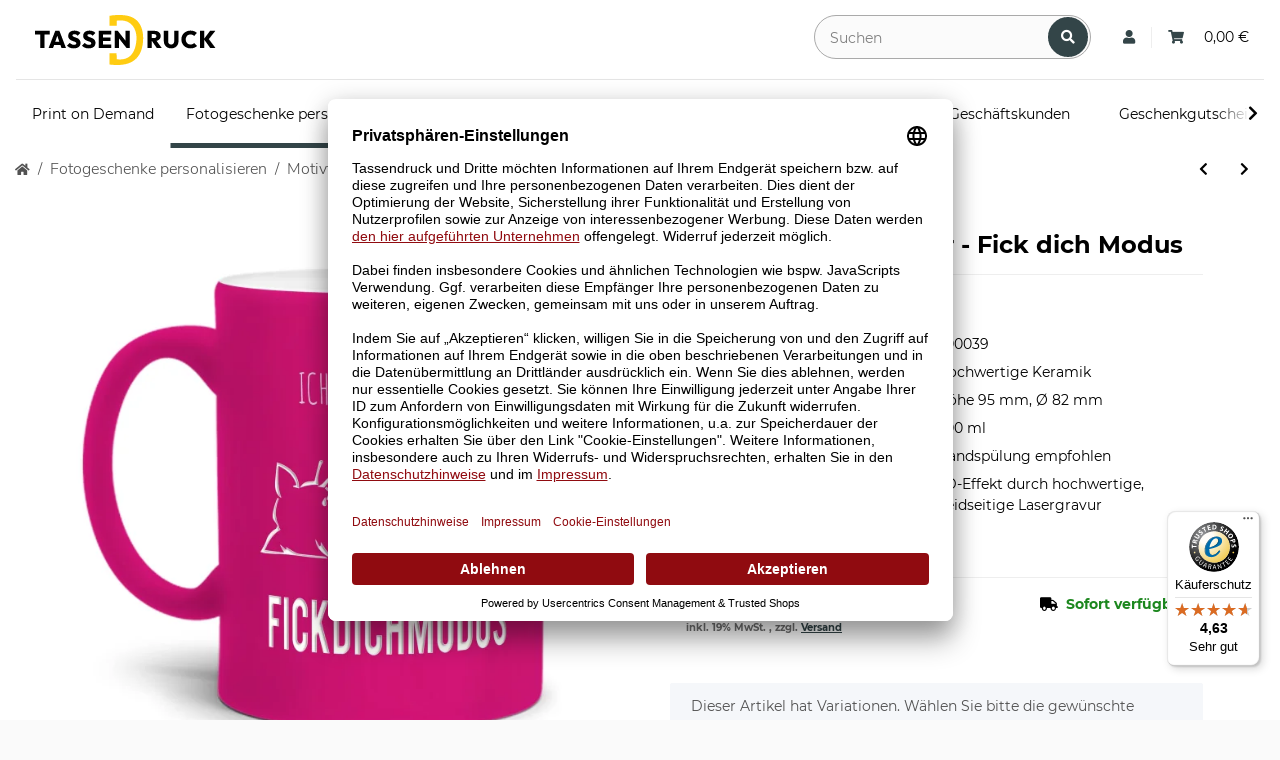

--- FILE ---
content_type: text/html; charset=utf-8
request_url: https://tassendruck.de/Neon-Tasse-mit-Gravur-Fick-dich-Modus
body_size: 28727
content:
<!DOCTYPE html>
<html lang="de" itemscope itemtype="http://schema.org/ItemPage">
    

        <head>
<!-- NETZdinge.de Plugin Google Codes v5.5.7:  Google Tag Manager - Allgemein - boc -->
<script>
	window.dataLayer = window.dataLayer || [];
	function gtag() { dataLayer.push(arguments); }
	gtag('consent', 'default', { 
		'ad_storage': 'granted', 
		'ad_user_data': 'granted', 
		'ad_personalization': 'granted', 
		'analytics_storage': 'granted', 
		'personalization_storage': 'granted', 
		'functionality_storage': 'granted', 
		'security_storage': 'granted', 
		'wait_for_update': 500
	});
	gtag('set', 'ads_data_redaction', false);
	gtag('set', 'url_passthrough', true);
</script>
<script data-cmp-ab="1" type="text/javascript">(function(w,d,s,l,i){w[l]=w[l]||[];w[l].push({'gtm.start':
new Date().getTime(),event:'gtm.js'});var f=d.getElementsByTagName(s)[0],
j=d.createElement(s),dl=l!='dataLayer'?'&l='+l:'';j.async=true;j.src=
'//www.googletagmanager.com/gtm.js?id='+i+dl;f.parentNode.insertBefore(j,f);
})(window,document,'script','dataLayer','GTM-P4CXPGV');</script>

            
                <meta http-equiv="content-type" content="text/html; charset=utf-8">
        <!-- GOOGLE CONSENT MODE INTEGRATION -->
<script type="text/javascript">
// create dataLayer
window.dataLayer = window.dataLayer || [];
function gtag() {
     dataLayer.push(arguments);
}

// set „denied" as default for both ad and analytics storage, as well as ad_user_data and ad_personalization,
gtag("consent", "default", {
     ad_user_data: "denied",
     ad_personalization: "denied",
     ad_storage: "denied",
     analytics_storage: "denied",
     wait_for_update: 2000 // milliseconds to wait for update
});
</script>
<!-- END OF GOOGLE CONSENT MODE INTEGRATION -->
                <meta name="description" itemprop="description" content="Lustige Neon- Tasse mit Lasergravur // Ich bin in meinem Fick dich Modus // Bürotasse als Geschenkidee für Freunde und Kollegen // Tolle Qualität handmade i">
                                <meta name="viewport" content="width=device-width, initial-scale=1.0">
                <meta http-equiv="X-UA-Compatible" content="IE=edge">
                                <meta name="robots" content="index, follow">

                <meta itemprop="url" content="https://tassendruck.de/Neon-Tasse-mit-Gravur-Fick-dich-Modus">
                
                    <meta name="theme-color" content="#1C1D2C">
                
                <meta property="og:type" content="website">
                <meta property="og:site_name" content="Neon Tasse mit Gravur - Fick dich Modus | TASSENDRUCK, 13,95 €">
                <meta property="og:title" content="Neon Tasse mit Gravur - Fick dich Modus | TASSENDRUCK, 13,95 €">
                <meta property="og:description" content="Lustige Neon- Tasse mit Lasergravur // Ich bin in meinem Fick dich Modus // Bürotasse als Geschenkidee für Freunde und Kollegen // Tolle Qualität handmade i">
                <meta property="og:url" content="https://tassendruck.de/Neon-Tasse-mit-Gravur-Fick-dich-Modus">
                <link rel="preconnect" href="https://googletagmager.com/" crossorigin>
                <link rel="dns-prefetch" href="https://googletagmager.com/">
                <link rel="preconnect" href="https://sibautomation.com/" crossorigin>
                <link rel="dns-prefetch" href="https://sibautomation.com/">
                <link rel="preconnect" href="https://www.google-analytics.com/" crossorigin>
                <link rel="dns-prefetch" href="https://www.google-analytics.com/">
                <link rel="preconnect" href="https://connect.facebook.net/" crossorigin>
                <link rel="dns-prefetch" href="https://connect.facebook.net/">
                <link rel="preconnect" href="https://app.usercentrics.eu/" crossorigin>
                <link rel="dns-prefetch" href="https://app.usercentrics.eu/">


                                    <meta itemprop="image" content="https://tassendruck.de/media/image/product/111668/lg/neon-tasse-mit-gravur-fick-dich-modus.jpg">
                    <meta property="og:image" content="https://tassendruck.de/media/image/product/111668/lg/neon-tasse-mit-gravur-fick-dich-modus.jpg">
                            

            <title itemprop="name">Neon Tasse mit Gravur - Fick dich Modus | TASSENDRUCK, 13,95 €</title>

                            <link rel="canonical" href="https://tassendruck.de/Neon-Tasse-mit-Gravur-Fick-dich-Modus">
            
            

            
                <link type="image/x-icon" href="https://tassendruck.de/templates/PRL_Template/themes/base/images/favicon.ico" rel="icon">
            

                            <style>
@media (min-width: 991px) {
    .btn.btn-primary.nav-button {
        width: auto !important;
    }
}
.btn.btn-primary.nav-button.first {  
    padding:0px;   
    width:auto !important;
    background-color: transparent !important;
    color: #000 !important;
    border: 0px !important;
    font-weight: normal !important;
}
/* Anfragelink in Hauptnavigation ausblenden */
a.nav-link:has(> span[data-area="asd"]) {
    display:none;
}
</style>
            
            
                                                                    <style id="criticalCSS">
                    
                        :root{--blue: #007bff;--indigo: #6610f2;--purple: #6f42c1;--pink: #e83e8c;--red: #dc3545;--orange: #fd7e14;--yellow: #ffc107;--green: #28a745;--teal: #20c997;--cyan: #17a2b8;--white: #ffffff;--gray: #707070;--gray-dark: #343a40;--primary: #1973D3;--secondary: #1973D3;--success: #1C871E;--info: #525252;--warning: #f39932;--danger: #b90000;--light: #fafafa;--dark: #525252;--gray: #707070;--gray-light: #fafafa;--gray-medium: #ebebeb;--gray-dark: #9b9b9b;--gray-darker: #525252;--breakpoint-xs: 0;--breakpoint-sm: 576px;--breakpoint-md: 768px;--breakpoint-lg: 992px;--breakpoint-xl: 1300px;--font-family-sans-serif: "Open Sans", sans-serif;--font-family-monospace: SFMono-Regular, Menlo, Monaco, Consolas, "Liberation Mono", "Courier New", monospace}*,*::before,*::after{box-sizing:border-box}html{font-family:sans-serif;line-height:1.15;-webkit-text-size-adjust:100%;-webkit-tap-highlight-color:rgba(0,0,0,0)}article,aside,figcaption,figure,footer,header,hgroup,main,nav,section{display:block}body{margin:0;font-family:"Open Sans",sans-serif;font-size:0.875rem;font-weight:400;line-height:1.5;color:#525252;text-align:left;background-color:#fafafa}[tabindex="-1"]:focus:not(:focus-visible){outline:0 !important}hr{box-sizing:content-box;height:0;overflow:visible}h1,h2,h3,h4,h5,h6{margin-top:0;margin-bottom:1rem}p{margin-top:0;margin-bottom:1rem}abbr[title],abbr[data-original-title]{text-decoration:underline;text-decoration:underline dotted;cursor:help;border-bottom:0;text-decoration-skip-ink:none}address{margin-bottom:1rem;font-style:normal;line-height:inherit}ol,ul,dl{margin-top:0;margin-bottom:1rem}ol ol,ul ul,ol ul,ul ol{margin-bottom:0}dt{font-weight:700}dd{margin-bottom:.5rem;margin-left:0}blockquote{margin:0 0 1rem}b,strong{font-weight:bolder}small{font-size:80%}sub,sup{position:relative;font-size:75%;line-height:0;vertical-align:baseline}sub{bottom:-0.25em}sup{top:-0.5em}a{color:#525252;text-decoration:underline;background-color:transparent}a:hover{color:#1973d3;text-decoration:none}a:not([href]):not([class]){color:inherit;text-decoration:none}a:not([href]):not([class]):hover{color:inherit;text-decoration:none}pre,code,kbd,samp{font-family:SFMono-Regular,Menlo,Monaco,Consolas,"Liberation Mono","Courier New",monospace;font-size:1em}pre{margin-top:0;margin-bottom:1rem;overflow:auto;-ms-overflow-style:scrollbar}figure{margin:0 0 1rem}img{vertical-align:middle;border-style:none}svg{overflow:hidden;vertical-align:middle}table{border-collapse:collapse}caption{padding-top:.75rem;padding-bottom:.75rem;color:#707070;text-align:left;caption-side:bottom}th{text-align:inherit;text-align:-webkit-match-parent}label{display:inline-block;margin-bottom:.5rem}button{border-radius:0}button:focus:not(:focus-visible){outline:0}input,button,select,optgroup,textarea{margin:0;font-family:inherit;font-size:inherit;line-height:inherit}button,input{overflow:visible}button,select{text-transform:none}[role=button]{cursor:pointer}select{word-wrap:normal}button,[type=button],[type=reset],[type=submit]{-webkit-appearance:button}button:not(:disabled),[type=button]:not(:disabled),[type=reset]:not(:disabled),[type=submit]:not(:disabled){cursor:pointer}button::-moz-focus-inner,[type=button]::-moz-focus-inner,[type=reset]::-moz-focus-inner,[type=submit]::-moz-focus-inner{padding:0;border-style:none}input[type=radio],input[type=checkbox]{box-sizing:border-box;padding:0}textarea{overflow:auto;resize:vertical}fieldset{min-width:0;padding:0;margin:0;border:0}legend{display:block;width:100%;max-width:100%;padding:0;margin-bottom:.5rem;font-size:1.5rem;line-height:inherit;color:inherit;white-space:normal}progress{vertical-align:baseline}[type=number]::-webkit-inner-spin-button,[type=number]::-webkit-outer-spin-button{height:auto}[type=search]{outline-offset:-2px;-webkit-appearance:none}[type=search]::-webkit-search-decoration{-webkit-appearance:none}::-webkit-file-upload-button{font:inherit;-webkit-appearance:button}output{display:inline-block}summary{display:list-item;cursor:pointer}template{display:none}[hidden]{display:none !important}.img-fluid{max-width:100%;height:auto}.img-thumbnail{padding:.25rem;background-color:#fafafa;border:1px solid #dee2e6;border-radius:.125rem;box-shadow:0 1px 2px rgba(0,0,0,.075);max-width:100%;height:auto}.figure{display:inline-block}.figure-img{margin-bottom:.5rem;line-height:1}.figure-caption{font-size:90%;color:#707070}code{font-size:87.5%;color:#e83e8c;word-wrap:break-word}a>code{color:inherit}kbd{padding:.2rem .4rem;font-size:87.5%;color:#fff;background-color:#212529;border-radius:.125rem;box-shadow:inset 0 -0.1rem 0 rgba(0,0,0,.25)}kbd kbd{padding:0;font-size:100%;font-weight:700;box-shadow:none}pre{display:block;font-size:87.5%;color:#212529}pre code{font-size:inherit;color:inherit;word-break:normal}.pre-scrollable{max-height:340px;overflow-y:scroll}.container,.container-fluid,.container-xl,.container-lg,.container-md,.container-sm{width:100%;padding-right:1rem;padding-left:1rem;margin-right:auto;margin-left:auto}@media(min-width: 576px){.container-sm,.container{max-width:97vw}}@media(min-width: 768px){.container-md,.container-sm,.container{max-width:720px}}@media(min-width: 992px){.container-lg,.container-md,.container-sm,.container{max-width:960px}}@media(min-width: 1300px){.container-xl,.container-lg,.container-md,.container-sm,.container{max-width:1250px}}.row{display:flex;flex-wrap:wrap;margin-right:-1rem;margin-left:-1rem}.no-gutters{margin-right:0;margin-left:0}.no-gutters>.col,.no-gutters>[class*=col-]{padding-right:0;padding-left:0}.col-xl,.col-xl-auto,.col-xl-12,.col-xl-11,.col-xl-10,.col-xl-9,.col-xl-8,.col-xl-7,.col-xl-6,.col-xl-5,.col-xl-4,.col-xl-3,.col-xl-2,.col-xl-1,.col-lg,.col-lg-auto,.col-lg-12,.col-lg-11,.col-lg-10,.col-lg-9,.col-lg-8,.col-lg-7,.col-lg-6,.col-lg-5,.col-lg-4,.col-lg-3,.col-lg-2,.col-lg-1,.col-md,.col-md-auto,.col-md-12,.col-md-11,.col-md-10,.col-md-9,.col-md-8,.col-md-7,.col-md-6,.col-md-5,.col-md-4,.col-md-3,.col-md-2,.col-md-1,.col-sm,.col-sm-auto,.col-sm-12,.col-sm-11,.col-sm-10,.col-sm-9,.col-sm-8,.col-sm-7,.col-sm-6,.col-sm-5,.col-sm-4,.col-sm-3,.col-sm-2,.col-sm-1,.col,.col-auto,.col-12,.col-11,.col-10,.col-9,.col-8,.col-7,.col-6,.col-5,.col-4,.col-3,.col-2,.col-1{position:relative;width:100%;padding-right:1rem;padding-left:1rem}.col{flex-basis:0;flex-grow:1;max-width:100%}.row-cols-1>*{flex:0 0 100%;max-width:100%}.row-cols-2>*{flex:0 0 50%;max-width:50%}.row-cols-3>*{flex:0 0 33.3333333333%;max-width:33.3333333333%}.row-cols-4>*{flex:0 0 25%;max-width:25%}.row-cols-5>*{flex:0 0 20%;max-width:20%}.row-cols-6>*{flex:0 0 16.6666666667%;max-width:16.6666666667%}.col-auto{flex:0 0 auto;width:auto;max-width:100%}.col-1{flex:0 0 8.33333333%;max-width:8.33333333%}.col-2{flex:0 0 16.66666667%;max-width:16.66666667%}.col-3{flex:0 0 25%;max-width:25%}.col-4{flex:0 0 33.33333333%;max-width:33.33333333%}.col-5{flex:0 0 41.66666667%;max-width:41.66666667%}.col-6{flex:0 0 50%;max-width:50%}.col-7{flex:0 0 58.33333333%;max-width:58.33333333%}.col-8{flex:0 0 66.66666667%;max-width:66.66666667%}.col-9{flex:0 0 75%;max-width:75%}.col-10{flex:0 0 83.33333333%;max-width:83.33333333%}.col-11{flex:0 0 91.66666667%;max-width:91.66666667%}.col-12{flex:0 0 100%;max-width:100%}.order-first{order:-1}.order-last{order:13}.order-0{order:0}.order-1{order:1}.order-2{order:2}.order-3{order:3}.order-4{order:4}.order-5{order:5}.order-6{order:6}.order-7{order:7}.order-8{order:8}.order-9{order:9}.order-10{order:10}.order-11{order:11}.order-12{order:12}.offset-1{margin-left:8.33333333%}.offset-2{margin-left:16.66666667%}.offset-3{margin-left:25%}.offset-4{margin-left:33.33333333%}.offset-5{margin-left:41.66666667%}.offset-6{margin-left:50%}.offset-7{margin-left:58.33333333%}.offset-8{margin-left:66.66666667%}.offset-9{margin-left:75%}.offset-10{margin-left:83.33333333%}.offset-11{margin-left:91.66666667%}@media(min-width: 576px){.col-sm{flex-basis:0;flex-grow:1;max-width:100%}.row-cols-sm-1>*{flex:0 0 100%;max-width:100%}.row-cols-sm-2>*{flex:0 0 50%;max-width:50%}.row-cols-sm-3>*{flex:0 0 33.3333333333%;max-width:33.3333333333%}.row-cols-sm-4>*{flex:0 0 25%;max-width:25%}.row-cols-sm-5>*{flex:0 0 20%;max-width:20%}.row-cols-sm-6>*{flex:0 0 16.6666666667%;max-width:16.6666666667%}.col-sm-auto{flex:0 0 auto;width:auto;max-width:100%}.col-sm-1{flex:0 0 8.33333333%;max-width:8.33333333%}.col-sm-2{flex:0 0 16.66666667%;max-width:16.66666667%}.col-sm-3{flex:0 0 25%;max-width:25%}.col-sm-4{flex:0 0 33.33333333%;max-width:33.33333333%}.col-sm-5{flex:0 0 41.66666667%;max-width:41.66666667%}.col-sm-6{flex:0 0 50%;max-width:50%}.col-sm-7{flex:0 0 58.33333333%;max-width:58.33333333%}.col-sm-8{flex:0 0 66.66666667%;max-width:66.66666667%}.col-sm-9{flex:0 0 75%;max-width:75%}.col-sm-10{flex:0 0 83.33333333%;max-width:83.33333333%}.col-sm-11{flex:0 0 91.66666667%;max-width:91.66666667%}.col-sm-12{flex:0 0 100%;max-width:100%}.order-sm-first{order:-1}.order-sm-last{order:13}.order-sm-0{order:0}.order-sm-1{order:1}.order-sm-2{order:2}.order-sm-3{order:3}.order-sm-4{order:4}.order-sm-5{order:5}.order-sm-6{order:6}.order-sm-7{order:7}.order-sm-8{order:8}.order-sm-9{order:9}.order-sm-10{order:10}.order-sm-11{order:11}.order-sm-12{order:12}.offset-sm-0{margin-left:0}.offset-sm-1{margin-left:8.33333333%}.offset-sm-2{margin-left:16.66666667%}.offset-sm-3{margin-left:25%}.offset-sm-4{margin-left:33.33333333%}.offset-sm-5{margin-left:41.66666667%}.offset-sm-6{margin-left:50%}.offset-sm-7{margin-left:58.33333333%}.offset-sm-8{margin-left:66.66666667%}.offset-sm-9{margin-left:75%}.offset-sm-10{margin-left:83.33333333%}.offset-sm-11{margin-left:91.66666667%}}@media(min-width: 768px){.col-md{flex-basis:0;flex-grow:1;max-width:100%}.row-cols-md-1>*{flex:0 0 100%;max-width:100%}.row-cols-md-2>*{flex:0 0 50%;max-width:50%}.row-cols-md-3>*{flex:0 0 33.3333333333%;max-width:33.3333333333%}.row-cols-md-4>*{flex:0 0 25%;max-width:25%}.row-cols-md-5>*{flex:0 0 20%;max-width:20%}.row-cols-md-6>*{flex:0 0 16.6666666667%;max-width:16.6666666667%}.col-md-auto{flex:0 0 auto;width:auto;max-width:100%}.col-md-1{flex:0 0 8.33333333%;max-width:8.33333333%}.col-md-2{flex:0 0 16.66666667%;max-width:16.66666667%}.col-md-3{flex:0 0 25%;max-width:25%}.col-md-4{flex:0 0 33.33333333%;max-width:33.33333333%}.col-md-5{flex:0 0 41.66666667%;max-width:41.66666667%}.col-md-6{flex:0 0 50%;max-width:50%}.col-md-7{flex:0 0 58.33333333%;max-width:58.33333333%}.col-md-8{flex:0 0 66.66666667%;max-width:66.66666667%}.col-md-9{flex:0 0 75%;max-width:75%}.col-md-10{flex:0 0 83.33333333%;max-width:83.33333333%}.col-md-11{flex:0 0 91.66666667%;max-width:91.66666667%}.col-md-12{flex:0 0 100%;max-width:100%}.order-md-first{order:-1}.order-md-last{order:13}.order-md-0{order:0}.order-md-1{order:1}.order-md-2{order:2}.order-md-3{order:3}.order-md-4{order:4}.order-md-5{order:5}.order-md-6{order:6}.order-md-7{order:7}.order-md-8{order:8}.order-md-9{order:9}.order-md-10{order:10}.order-md-11{order:11}.order-md-12{order:12}.offset-md-0{margin-left:0}.offset-md-1{margin-left:8.33333333%}.offset-md-2{margin-left:16.66666667%}.offset-md-3{margin-left:25%}.offset-md-4{margin-left:33.33333333%}.offset-md-5{margin-left:41.66666667%}.offset-md-6{margin-left:50%}.offset-md-7{margin-left:58.33333333%}.offset-md-8{margin-left:66.66666667%}.offset-md-9{margin-left:75%}.offset-md-10{margin-left:83.33333333%}.offset-md-11{margin-left:91.66666667%}}@media(min-width: 992px){.col-lg{flex-basis:0;flex-grow:1;max-width:100%}.row-cols-lg-1>*{flex:0 0 100%;max-width:100%}.row-cols-lg-2>*{flex:0 0 50%;max-width:50%}.row-cols-lg-3>*{flex:0 0 33.3333333333%;max-width:33.3333333333%}.row-cols-lg-4>*{flex:0 0 25%;max-width:25%}.row-cols-lg-5>*{flex:0 0 20%;max-width:20%}.row-cols-lg-6>*{flex:0 0 16.6666666667%;max-width:16.6666666667%}.col-lg-auto{flex:0 0 auto;width:auto;max-width:100%}.col-lg-1{flex:0 0 8.33333333%;max-width:8.33333333%}.col-lg-2{flex:0 0 16.66666667%;max-width:16.66666667%}.col-lg-3{flex:0 0 25%;max-width:25%}.col-lg-4{flex:0 0 33.33333333%;max-width:33.33333333%}.col-lg-5{flex:0 0 41.66666667%;max-width:41.66666667%}.col-lg-6{flex:0 0 50%;max-width:50%}.col-lg-7{flex:0 0 58.33333333%;max-width:58.33333333%}.col-lg-8{flex:0 0 66.66666667%;max-width:66.66666667%}.col-lg-9{flex:0 0 75%;max-width:75%}.col-lg-10{flex:0 0 83.33333333%;max-width:83.33333333%}.col-lg-11{flex:0 0 91.66666667%;max-width:91.66666667%}.col-lg-12{flex:0 0 100%;max-width:100%}.order-lg-first{order:-1}.order-lg-last{order:13}.order-lg-0{order:0}.order-lg-1{order:1}.order-lg-2{order:2}.order-lg-3{order:3}.order-lg-4{order:4}.order-lg-5{order:5}.order-lg-6{order:6}.order-lg-7{order:7}.order-lg-8{order:8}.order-lg-9{order:9}.order-lg-10{order:10}.order-lg-11{order:11}.order-lg-12{order:12}.offset-lg-0{margin-left:0}.offset-lg-1{margin-left:8.33333333%}.offset-lg-2{margin-left:16.66666667%}.offset-lg-3{margin-left:25%}.offset-lg-4{margin-left:33.33333333%}.offset-lg-5{margin-left:41.66666667%}.offset-lg-6{margin-left:50%}.offset-lg-7{margin-left:58.33333333%}.offset-lg-8{margin-left:66.66666667%}.offset-lg-9{margin-left:75%}.offset-lg-10{margin-left:83.33333333%}.offset-lg-11{margin-left:91.66666667%}}@media(min-width: 1300px){.col-xl{flex-basis:0;flex-grow:1;max-width:100%}.row-cols-xl-1>*{flex:0 0 100%;max-width:100%}.row-cols-xl-2>*{flex:0 0 50%;max-width:50%}.row-cols-xl-3>*{flex:0 0 33.3333333333%;max-width:33.3333333333%}.row-cols-xl-4>*{flex:0 0 25%;max-width:25%}.row-cols-xl-5>*{flex:0 0 20%;max-width:20%}.row-cols-xl-6>*{flex:0 0 16.6666666667%;max-width:16.6666666667%}.col-xl-auto{flex:0 0 auto;width:auto;max-width:100%}.col-xl-1{flex:0 0 8.33333333%;max-width:8.33333333%}.col-xl-2{flex:0 0 16.66666667%;max-width:16.66666667%}.col-xl-3{flex:0 0 25%;max-width:25%}.col-xl-4{flex:0 0 33.33333333%;max-width:33.33333333%}.col-xl-5{flex:0 0 41.66666667%;max-width:41.66666667%}.col-xl-6{flex:0 0 50%;max-width:50%}.col-xl-7{flex:0 0 58.33333333%;max-width:58.33333333%}.col-xl-8{flex:0 0 66.66666667%;max-width:66.66666667%}.col-xl-9{flex:0 0 75%;max-width:75%}.col-xl-10{flex:0 0 83.33333333%;max-width:83.33333333%}.col-xl-11{flex:0 0 91.66666667%;max-width:91.66666667%}.col-xl-12{flex:0 0 100%;max-width:100%}.order-xl-first{order:-1}.order-xl-last{order:13}.order-xl-0{order:0}.order-xl-1{order:1}.order-xl-2{order:2}.order-xl-3{order:3}.order-xl-4{order:4}.order-xl-5{order:5}.order-xl-6{order:6}.order-xl-7{order:7}.order-xl-8{order:8}.order-xl-9{order:9}.order-xl-10{order:10}.order-xl-11{order:11}.order-xl-12{order:12}.offset-xl-0{margin-left:0}.offset-xl-1{margin-left:8.33333333%}.offset-xl-2{margin-left:16.66666667%}.offset-xl-3{margin-left:25%}.offset-xl-4{margin-left:33.33333333%}.offset-xl-5{margin-left:41.66666667%}.offset-xl-6{margin-left:50%}.offset-xl-7{margin-left:58.33333333%}.offset-xl-8{margin-left:66.66666667%}.offset-xl-9{margin-left:75%}.offset-xl-10{margin-left:83.33333333%}.offset-xl-11{margin-left:91.66666667%}}.nav{display:flex;flex-wrap:wrap;padding-left:0;margin-bottom:0;list-style:none}.nav-link{display:block;padding:.5rem 1rem;text-decoration:none}.nav-link:hover,.nav-link:focus{text-decoration:none}.nav-link.disabled{color:#707070;pointer-events:none;cursor:default}.nav-tabs{border-bottom:1px solid #dee2e6}.nav-tabs .nav-link{margin-bottom:-1px;background-color:transparent;border:1px solid transparent;border-top-left-radius:0;border-top-right-radius:0}.nav-tabs .nav-link:hover,.nav-tabs .nav-link:focus{isolation:isolate;border-color:transparent}.nav-tabs .nav-link.disabled{color:#707070;background-color:transparent;border-color:transparent}.nav-tabs .nav-link.active,.nav-tabs .nav-item.show .nav-link{color:#525252;background-color:transparent;border-color:#1973d3}.nav-tabs .dropdown-menu{margin-top:-1px;border-top-left-radius:0;border-top-right-radius:0}.nav-pills .nav-link{background:none;border:0;border-radius:.125rem}.nav-pills .nav-link.active,.nav-pills .show>.nav-link{color:#fff;background-color:#1973d3}.nav-fill>.nav-link,.nav-fill .nav-item{flex:1 1 auto;text-align:center}.nav-justified>.nav-link,.nav-justified .nav-item{flex-basis:0;flex-grow:1;text-align:center}.tab-content>.tab-pane{display:none}.tab-content>.active{display:block}.navbar{position:relative;display:flex;flex-wrap:wrap;align-items:center;justify-content:space-between;padding:.4rem 1rem}.navbar .container,.navbar .container-fluid,.navbar .container-sm,.navbar .container-md,.navbar .container-lg,.navbar .container-xl{display:flex;flex-wrap:wrap;align-items:center;justify-content:space-between}.navbar-brand{display:inline-block;padding-top:.40625rem;padding-bottom:.40625rem;margin-right:1rem;font-size:1rem;line-height:inherit;white-space:nowrap}.navbar-brand:hover,.navbar-brand:focus{text-decoration:none}.navbar-nav{display:flex;flex-direction:column;padding-left:0;margin-bottom:0;list-style:none}.navbar-nav .nav-link{padding-right:0;padding-left:0}.navbar-nav .dropdown-menu{position:static;float:none}.navbar-text{display:inline-block;padding-top:.5rem;padding-bottom:.5rem}.navbar-collapse{flex-basis:100%;flex-grow:1;align-items:center}.navbar-toggler{padding:.25rem .75rem;font-size:1rem;line-height:1;background-color:transparent;border:1px solid transparent;border-radius:.125rem}.navbar-toggler:hover,.navbar-toggler:focus{text-decoration:none}.navbar-toggler-icon{display:inline-block;width:1.5em;height:1.5em;vertical-align:middle;content:"";background:50%/100% 100% no-repeat}.navbar-nav-scroll{max-height:75vh;overflow-y:auto}@media(max-width: 575.98px){.navbar-expand-sm>.container,.navbar-expand-sm>.container-fluid,.navbar-expand-sm>.container-sm,.navbar-expand-sm>.container-md,.navbar-expand-sm>.container-lg,.navbar-expand-sm>.container-xl{padding-right:0;padding-left:0}}@media(min-width: 576px){.navbar-expand-sm{flex-flow:row nowrap;justify-content:flex-start}.navbar-expand-sm .navbar-nav{flex-direction:row}.navbar-expand-sm .navbar-nav .dropdown-menu{position:absolute}.navbar-expand-sm .navbar-nav .nav-link{padding-right:1.5rem;padding-left:1.5rem}.navbar-expand-sm>.container,.navbar-expand-sm>.container-fluid,.navbar-expand-sm>.container-sm,.navbar-expand-sm>.container-md,.navbar-expand-sm>.container-lg,.navbar-expand-sm>.container-xl{flex-wrap:nowrap}.navbar-expand-sm .navbar-nav-scroll{overflow:visible}.navbar-expand-sm .navbar-collapse{display:flex !important;flex-basis:auto}.navbar-expand-sm .navbar-toggler{display:none}}@media(max-width: 767.98px){.navbar-expand-md>.container,.navbar-expand-md>.container-fluid,.navbar-expand-md>.container-sm,.navbar-expand-md>.container-md,.navbar-expand-md>.container-lg,.navbar-expand-md>.container-xl{padding-right:0;padding-left:0}}@media(min-width: 768px){.navbar-expand-md{flex-flow:row nowrap;justify-content:flex-start}.navbar-expand-md .navbar-nav{flex-direction:row}.navbar-expand-md .navbar-nav .dropdown-menu{position:absolute}.navbar-expand-md .navbar-nav .nav-link{padding-right:1.5rem;padding-left:1.5rem}.navbar-expand-md>.container,.navbar-expand-md>.container-fluid,.navbar-expand-md>.container-sm,.navbar-expand-md>.container-md,.navbar-expand-md>.container-lg,.navbar-expand-md>.container-xl{flex-wrap:nowrap}.navbar-expand-md .navbar-nav-scroll{overflow:visible}.navbar-expand-md .navbar-collapse{display:flex !important;flex-basis:auto}.navbar-expand-md .navbar-toggler{display:none}}@media(max-width: 991.98px){.navbar-expand-lg>.container,.navbar-expand-lg>.container-fluid,.navbar-expand-lg>.container-sm,.navbar-expand-lg>.container-md,.navbar-expand-lg>.container-lg,.navbar-expand-lg>.container-xl{padding-right:0;padding-left:0}}@media(min-width: 992px){.navbar-expand-lg{flex-flow:row nowrap;justify-content:flex-start}.navbar-expand-lg .navbar-nav{flex-direction:row}.navbar-expand-lg .navbar-nav .dropdown-menu{position:absolute}.navbar-expand-lg .navbar-nav .nav-link{padding-right:1.5rem;padding-left:1.5rem}.navbar-expand-lg>.container,.navbar-expand-lg>.container-fluid,.navbar-expand-lg>.container-sm,.navbar-expand-lg>.container-md,.navbar-expand-lg>.container-lg,.navbar-expand-lg>.container-xl{flex-wrap:nowrap}.navbar-expand-lg .navbar-nav-scroll{overflow:visible}.navbar-expand-lg .navbar-collapse{display:flex !important;flex-basis:auto}.navbar-expand-lg .navbar-toggler{display:none}}@media(max-width: 1299.98px){.navbar-expand-xl>.container,.navbar-expand-xl>.container-fluid,.navbar-expand-xl>.container-sm,.navbar-expand-xl>.container-md,.navbar-expand-xl>.container-lg,.navbar-expand-xl>.container-xl{padding-right:0;padding-left:0}}@media(min-width: 1300px){.navbar-expand-xl{flex-flow:row nowrap;justify-content:flex-start}.navbar-expand-xl .navbar-nav{flex-direction:row}.navbar-expand-xl .navbar-nav .dropdown-menu{position:absolute}.navbar-expand-xl .navbar-nav .nav-link{padding-right:1.5rem;padding-left:1.5rem}.navbar-expand-xl>.container,.navbar-expand-xl>.container-fluid,.navbar-expand-xl>.container-sm,.navbar-expand-xl>.container-md,.navbar-expand-xl>.container-lg,.navbar-expand-xl>.container-xl{flex-wrap:nowrap}.navbar-expand-xl .navbar-nav-scroll{overflow:visible}.navbar-expand-xl .navbar-collapse{display:flex !important;flex-basis:auto}.navbar-expand-xl .navbar-toggler{display:none}}.navbar-expand{flex-flow:row nowrap;justify-content:flex-start}.navbar-expand>.container,.navbar-expand>.container-fluid,.navbar-expand>.container-sm,.navbar-expand>.container-md,.navbar-expand>.container-lg,.navbar-expand>.container-xl{padding-right:0;padding-left:0}.navbar-expand .navbar-nav{flex-direction:row}.navbar-expand .navbar-nav .dropdown-menu{position:absolute}.navbar-expand .navbar-nav .nav-link{padding-right:1.5rem;padding-left:1.5rem}.navbar-expand>.container,.navbar-expand>.container-fluid,.navbar-expand>.container-sm,.navbar-expand>.container-md,.navbar-expand>.container-lg,.navbar-expand>.container-xl{flex-wrap:nowrap}.navbar-expand .navbar-nav-scroll{overflow:visible}.navbar-expand .navbar-collapse{display:flex !important;flex-basis:auto}.navbar-expand .navbar-toggler{display:none}.navbar-light .navbar-brand{color:rgba(0,0,0,.9)}.navbar-light .navbar-brand:hover,.navbar-light .navbar-brand:focus{color:rgba(0,0,0,.9)}.navbar-light .navbar-nav .nav-link{color:#525252}.navbar-light .navbar-nav .nav-link:hover,.navbar-light .navbar-nav .nav-link:focus{color:#1973d3}.navbar-light .navbar-nav .nav-link.disabled{color:rgba(0,0,0,.3)}.navbar-light .navbar-nav .show>.nav-link,.navbar-light .navbar-nav .active>.nav-link,.navbar-light .navbar-nav .nav-link.show,.navbar-light .navbar-nav .nav-link.active{color:rgba(0,0,0,.9)}.navbar-light .navbar-toggler{color:#525252;border-color:rgba(0,0,0,.1)}.navbar-light .navbar-toggler-icon{background-image:url("data:image/svg+xml,%3csvg xmlns='http://www.w3.org/2000/svg' width='30' height='30' viewBox='0 0 30 30'%3e%3cpath stroke='%23525252' stroke-linecap='round' stroke-miterlimit='10' stroke-width='2' d='M4 7h22M4 15h22M4 23h22'/%3e%3c/svg%3e")}.navbar-light .navbar-text{color:#525252}.navbar-light .navbar-text a{color:rgba(0,0,0,.9)}.navbar-light .navbar-text a:hover,.navbar-light .navbar-text a:focus{color:rgba(0,0,0,.9)}.navbar-dark .navbar-brand{color:#fff}.navbar-dark .navbar-brand:hover,.navbar-dark .navbar-brand:focus{color:#fff}.navbar-dark .navbar-nav .nav-link{color:rgba(255,255,255,.5)}.navbar-dark .navbar-nav .nav-link:hover,.navbar-dark .navbar-nav .nav-link:focus{color:rgba(255,255,255,.75)}.navbar-dark .navbar-nav .nav-link.disabled{color:rgba(255,255,255,.25)}.navbar-dark .navbar-nav .show>.nav-link,.navbar-dark .navbar-nav .active>.nav-link,.navbar-dark .navbar-nav .nav-link.show,.navbar-dark .navbar-nav .nav-link.active{color:#fff}.navbar-dark .navbar-toggler{color:rgba(255,255,255,.5);border-color:rgba(255,255,255,.1)}.navbar-dark .navbar-toggler-icon{background-image:url("data:image/svg+xml,%3csvg xmlns='http://www.w3.org/2000/svg' width='30' height='30' viewBox='0 0 30 30'%3e%3cpath stroke='rgba%28255, 255, 255, 0.5%29' stroke-linecap='round' stroke-miterlimit='10' stroke-width='2' d='M4 7h22M4 15h22M4 23h22'/%3e%3c/svg%3e")}.navbar-dark .navbar-text{color:rgba(255,255,255,.5)}.navbar-dark .navbar-text a{color:#fff}.navbar-dark .navbar-text a:hover,.navbar-dark .navbar-text a:focus{color:#fff}.pagination-sm .page-item.active .page-link::after,.pagination-sm .page-item.active .page-text::after{left:.375rem;right:.375rem}.pagination-lg .page-item.active .page-link::after,.pagination-lg .page-item.active .page-text::after{left:1.125rem;right:1.125rem}.page-item{position:relative}.page-item.active{font-weight:700}.page-item.active .page-link::after,.page-item.active .page-text::after{content:"";position:absolute;left:.5625rem;bottom:0;right:.5625rem;border-bottom:4px solid #1973d3}@media(min-width: 768px){.dropdown-item.page-item{background-color:transparent}}.page-link,.page-text{text-decoration:none}.pagination{margin-bottom:0;justify-content:space-between;align-items:center}@media(min-width: 768px){.pagination{justify-content:normal}.pagination .dropdown>.btn{display:none}.pagination .dropdown-menu{position:static !important;transform:none !important;display:flex;margin:0;padding:0;border:0;min-width:auto}.pagination .dropdown-item{width:auto;display:inline-block;padding:0}.pagination .dropdown-item.active{background-color:transparent;color:#525252}.pagination .dropdown-item:hover{background-color:transparent}.pagination .pagination-site{display:none}}@media(max-width: 767.98px){.pagination .dropdown-item{padding:0}.pagination .dropdown-item.active .page-link,.pagination .dropdown-item.active .page-text,.pagination .dropdown-item:active .page-link,.pagination .dropdown-item:active .page-text{color:#fff}}.productlist-page-nav{align-items:center}.productlist-page-nav .pagination{margin:0}.productlist-page-nav .displayoptions{margin-bottom:1rem}@media(min-width: 768px){.productlist-page-nav .displayoptions{margin-bottom:0}}.productlist-page-nav .displayoptions .btn-group+.btn-group+.btn-group{margin-left:.5rem}.productlist-page-nav .result-option-wrapper{margin-right:.5rem}.productlist-page-nav .productlist-item-info{margin-bottom:.5rem;margin-left:auto;margin-right:auto;display:flex}@media(min-width: 768px){.productlist-page-nav .productlist-item-info{margin-right:0;margin-bottom:0}.productlist-page-nav .productlist-item-info.productlist-item-border{border-right:1px solid #ebebeb;padding-right:1rem}}.productlist-page-nav.productlist-page-nav-header-m{margin-top:3rem}@media(min-width: 768px){.productlist-page-nav.productlist-page-nav-header-m{margin-top:2rem}.productlist-page-nav.productlist-page-nav-header-m>.col{margin-top:1rem}}.productlist-page-nav-bottom{margin-bottom:2rem}.pagination-wrapper{margin-bottom:1rem;align-items:center;border-top:1px solid #fafafa;border-bottom:1px solid #fafafa;padding-top:.5rem;padding-bottom:.5rem}.pagination-wrapper .pagination-entries{font-weight:700;margin-bottom:1rem}@media(min-width: 768px){.pagination-wrapper .pagination-entries{margin-bottom:0}}.pagination-wrapper .pagination-selects{margin-left:auto;margin-top:1rem}@media(min-width: 768px){.pagination-wrapper .pagination-selects{margin-left:0;margin-top:0}}.pagination-wrapper .pagination-selects .pagination-selects-entries{margin-bottom:1rem}@media(min-width: 768px){.pagination-wrapper .pagination-selects .pagination-selects-entries{margin-right:1rem;margin-bottom:0}}.pagination-no-wrapper{border:0;padding-top:0;padding-bottom:0}.topbar-wrapper{position:relative;z-index:1021;flex-direction:row-reverse}.sticky-header header{position:sticky;top:0}#jtl-nav-wrapper .form-control::placeholder,#jtl-nav-wrapper .form-control:focus::placeholder{color:#fff}#jtl-nav-wrapper .label-slide .form-group:not(.exclude-from-label-slide):not(.checkbox) label{background:#1c1d2c;color:#fff}header{box-shadow:0 1rem .5625rem -0.75rem rgba(0,0,0,.06);position:relative;z-index:1020}header .dropdown-menu{background-color:#1c1d2c;color:#fff}header .navbar-toggler{color:#fff}header .navbar-brand img{max-width:50vw;object-fit:contain}header .nav-right .dropdown-menu{margin-top:-0.03125rem;box-shadow:inset 0 1rem .5625rem -0.75rem rgba(0,0,0,.06)}@media(min-width: 992px){header #mainNavigation{margin-right:1rem}}@media(max-width: 991.98px){header .navbar-brand img{max-width:30vw}header .dropup,header .dropright,header .dropdown,header .dropleft,header .col,header [class*=col-]{position:static}header .navbar-collapse{position:fixed;top:0;left:0;display:block;height:100vh !important;-webkit-overflow-scrolling:touch;max-width:16.875rem;transition:all .2s ease-in-out;z-index:1050;width:100%;background:#1c1d2c}header .navbar-collapse:not(.show){transform:translateX(-100%)}header .navbar-nav{transition:all .2s ease-in-out}header .navbar-nav .nav-item,header .navbar-nav .nav-link{margin-left:0;margin-right:0;padding-left:1rem;padding-right:1rem;padding-top:1rem;padding-bottom:1rem}header .navbar-nav .nav-link{margin-top:-1rem;margin-bottom:-1rem;margin-left:-1rem;margin-right:-1rem;display:flex;align-items:center;justify-content:space-between}header .navbar-nav .nav-link::after{content:'\f054' !important;font-family:"Font Awesome 5 Free" !important;font-weight:900;margin-left:.5rem;margin-top:0;font-size:.75em}header .navbar-nav .nav-item.dropdown>.nav-link>.product-count{display:none}header .navbar-nav .nav-item:not(.dropdown) .nav-link::after{display:none}header .navbar-nav .dropdown-menu{position:absolute;left:100%;top:0;box-shadow:none;width:100%;padding:0;margin:0}header .navbar-nav .dropdown-menu:not(.show){display:none}header .navbar-nav .dropdown-body{margin:0}header .navbar-nav .nav{flex-direction:column}header .nav-mobile-header{padding-left:1rem;padding-right:1rem}header .nav-mobile-header>.row{height:3.125rem}header .nav-mobile-header .nav-mobile-header-hr{margin-top:0;margin-bottom:0}header .nav-mobile-body{height:calc(100vh - 3.125rem);height:calc(var(--vh, 1vh) * 100 - 3.125rem);overflow-y:auto;position:relative}header .nav-scrollbar-inner{overflow:visible}header .nav-right{font-size:1rem}header .nav-right .dropdown-menu{width:100%}}@media(min-width: 992px){header .navbar-collapse{height:4.3125rem}header .navbar-nav>.nav-item>.nav-link{position:relative;padding:1.5rem}header .navbar-nav>.nav-item>.nav-link::before{content:"";position:absolute;bottom:0;left:50%;transform:translateX(-50%);border-width:0 0 6px;border-color:#1973d3;border-style:solid;transition:width .4s;width:0}header .navbar-nav>.nav-item.active>.nav-link::before,header .navbar-nav>.nav-item:hover>.nav-link::before,header .navbar-nav>.nav-item.hover>.nav-link::before{width:100%}header .navbar-nav>.nav-item>.dropdown-menu{max-height:calc(100vh - 12.5rem);overflow:auto;margin-top:-0.03125rem;box-shadow:inset 0 1rem .5625rem -0.75rem rgba(0,0,0,.06)}header .navbar-nav>.nav-item.dropdown-full{position:static}header .navbar-nav>.nav-item.dropdown-full .dropdown-menu{width:100%}header .navbar-nav>.nav-item .product-count{display:none}header .navbar-nav>.nav-item .nav{flex-wrap:wrap}header .navbar-nav .nav .nav-link{padding:0}header .navbar-nav .nav .nav-link::after{display:none}header .navbar-nav .dropdown .nav-item{width:100%}header .nav-mobile-body{align-self:flex-start;width:100%}header .nav-scrollbar-inner{width:100%}header .nav-right .nav-link{padding-top:1.5rem;padding-bottom:1.5rem}header .submenu-headline::after{display:none}header .submenu-headline-toplevel{font-family:Montserrat,sans-serif;font-size:1rem;border-bottom:1px solid #ebebeb;margin-bottom:1rem}header .subcategory-wrapper .categories-recursive-dropdown{display:block;position:static !important;box-shadow:none}header .subcategory-wrapper .categories-recursive-dropdown>.nav{flex-direction:column}header .subcategory-wrapper .categories-recursive-dropdown .categories-recursive-dropdown{margin-left:.25rem}}header .submenu-headline-image{margin-bottom:1rem;display:none}@media(min-width: 992px){header .submenu-headline-image{display:block}}header #burger-menu{margin-right:1rem}header .table,header .dropdown-item,header .btn-outline-primary{color:#fff}header .dropdown-item{background-color:transparent}header .dropdown-item:hover{background-color:#30324b}header .btn-outline-primary:hover{color:#fafafa}@media(min-width: 992px){.nav-item-lg-m{margin-top:1.5rem;margin-bottom:1.5rem}}.fixed-search{background-color:#1c1d2c;box-shadow:0 .25rem .5rem rgba(0,0,0,.2);padding-top:.5rem;padding-bottom:.5rem}.fixed-search .form-control{background-color:#1c1d2c;color:#fff}.fixed-search .form-control::placeholder{color:#fff}.main-search .twitter-typeahead{display:flex;flex-grow:1}.form-clear{align-items:center;bottom:8px;color:#fff;cursor:pointer;display:flex;height:24px;justify-content:center;position:absolute;right:52px;width:24px;z-index:10}.account-icon-dropdown .account-icon-dropdown-pass{margin-bottom:2rem}.account-icon-dropdown .dropdown-footer{background-color:#30324b}.account-icon-dropdown .dropdown-footer a{text-decoration:underline}.account-icon-dropdown .account-icon-dropdown-logout{padding-bottom:.5rem}.cart-dropdown-shipping-notice{color:#fafafa}.is-checkout header,.is-checkout .navbar{height:2.8rem}@media(min-width: 992px){.is-checkout header,.is-checkout .navbar{height:4.325rem}}.is-checkout .search-form-wrapper-fixed,.is-checkout .fixed-search{display:none}@media(max-width: 991.98px){.nav-icons{height:2.8rem}}.search-form-wrapper-fixed{padding-top:.5rem;padding-bottom:.5rem}.full-width-mega .main-search-wrapper .twitter-typeahead{flex:1}@media(min-width: 992px){.full-width-mega .main-search-wrapper{display:block}}@media(max-width: 991.98px){.full-width-mega.sticky-top .main-search-wrapper{padding-right:0;padding-left:0;flex:0 0 auto;width:auto;max-width:100%}.full-width-mega.sticky-top .main-search-wrapper+.col,.full-width-mega.sticky-top .main-search-wrapper a{padding-left:0}.full-width-mega.sticky-top .main-search-wrapper .nav-link{padding-right:.7rem}.full-width-mega .secure-checkout-icon{flex:0 0 auto;width:auto;max-width:100%;margin-left:auto}.full-width-mega .toggler-logo-wrapper{position:initial;width:max-content}}.full-width-mega .nav-icons-wrapper{padding-left:0}.full-width-mega .nav-logo-wrapper{padding-right:0;margin-right:auto}@media(min-width: 992px){.full-width-mega .navbar-expand-lg .nav-multiple-row .navbar-nav{flex-wrap:wrap}.full-width-mega #mainNavigation.nav-multiple-row{height:auto;margin-right:0}.full-width-mega .nav-multiple-row .nav-scrollbar-inner{padding-bottom:0}.full-width-mega .nav-multiple-row .nav-scrollbar-arrow{display:none}.full-width-mega .menu-search-position-center .main-search-wrapper{margin-right:auto}.full-width-mega .menu-search-position-left .main-search-wrapper{margin-right:auto}.full-width-mega .menu-search-position-left .nav-logo-wrapper{margin-right:initial}.full-width-mega .menu-center-center.menu-multiple-rows-multiple .nav-scrollbar-inner{justify-content:center}.full-width-mega .menu-center-space-between.menu-multiple-rows-multiple .nav-scrollbar-inner{justify-content:space-between}}@media(min-width: 992px){header.full-width-mega .nav-right .dropdown-menu{box-shadow:0 0 7px #000}header .nav-multiple-row .navbar-nav>.nav-item>.nav-link{padding:1rem 1.5rem}}.fa,.fas,.far,.fal{display:inline-block}h1,h2,h3,h4,h5,h6,.h1,.h2,.h3,.sidepanel-left .box-normal .box-normal-link,.productlist-filter-headline,.h4,.h5,.h6{margin-bottom:1rem;font-family:Montserrat,sans-serif;font-weight:400;line-height:1.2;color:#525252}h1,.h1{font-size:1.875rem}h2,.h2{font-size:1.5rem}h3,.h3,.sidepanel-left .box-normal .box-normal-link,.productlist-filter-headline{font-size:1rem}h4,.h4{font-size:0.875rem}h5,.h5{font-size:0.875rem}h6,.h6{font-size:0.875rem}.banner .img-fluid{width:100%}.label-slide .form-group:not(.exclude-from-label-slide):not(.checkbox) label{display:none}.modal{display:none}.carousel-thumbnails .slick-arrow{opacity:0}.consent-modal:not(.active){display:none}.consent-banner-icon{width:1em;height:1em}.mini>#consent-banner{display:none}html{overflow-y:scroll}.dropdown-menu{display:none}.dropdown-toggle::after{content:"";margin-left:.5rem;display:inline-block}.list-unstyled,.list-icons{padding-left:0;list-style:none}.input-group{position:relative;display:flex;flex-wrap:wrap;align-items:stretch;width:100%}.input-group>.form-control{flex:1 1 auto;width:1%}#main-wrapper,#header-top-bar,header{background:#fff}.container-fluid-xl{max-width:103.125rem}.nav-dividers .nav-item{position:relative}.nav-dividers .nav-item:not(:last-child)::after{content:"";position:absolute;right:0;top:.5rem;height:calc(100% - 1rem);border-right:.0625rem solid currentColor}.nav-link{text-decoration:none}.nav-scrollbar{overflow:hidden;display:flex;align-items:center}.nav-scrollbar .nav,.nav-scrollbar .navbar-nav{flex-wrap:nowrap}.nav-scrollbar .nav-item{white-space:nowrap}.nav-scrollbar-inner{overflow-x:auto;padding-bottom:1.5rem;align-self:flex-start}#shop-nav{align-items:center;flex-shrink:0;margin-left:auto}@media(max-width: 767.98px){#shop-nav .nav-link{padding-left:.7rem;padding-right:.7rem}}.has-left-sidebar .breadcrumb-container{padding-left:0;padding-right:0}.breadcrumb{display:flex;flex-wrap:wrap;padding:.5rem 0;margin-bottom:0;list-style:none;background-color:transparent;border-radius:0}.breadcrumb-item{display:none}@media(min-width: 768px){.breadcrumb-item{display:flex}}.breadcrumb-item.active{font-weight:700}.breadcrumb-item.first{padding-left:0}.breadcrumb-item.first::before{display:none}.breadcrumb-item+.breadcrumb-item{padding-left:.5rem}.breadcrumb-item+.breadcrumb-item::before{display:inline-block;padding-right:.5rem;color:#707070;content:"/"}.breadcrumb-item.active{color:#525252;font-weight:700}.breadcrumb-item.first::before{display:none}.breadcrumb-arrow{display:flex}@media(min-width: 768px){.breadcrumb-arrow{display:none}}.breadcrumb-arrow:first-child::before{content:'\f053' !important;font-family:"Font Awesome 5 Free" !important;font-weight:900;margin-right:6px}.breadcrumb-arrow:not(:first-child){padding-left:0}.breadcrumb-arrow:not(:first-child)::before{content:none}.breadcrumb-wrapper{margin-bottom:2rem}@media(min-width: 992px){.breadcrumb-wrapper{border-style:solid;border-color:#ebebeb;border-width:1px 0}}.breadcrumb{font-size:0.8125rem}.breadcrumb a{text-decoration:none}.breadcrumb-back{padding-right:1rem;margin-right:1rem;border-right:1px solid #ebebeb}#header-top-bar{position:relative;background-color:#fff;z-index:1021;flex-direction:row-reverse}#header-top-bar,header{background-color:#1c1d2c;color:#fff}.img-aspect-ratio{width:100%;height:auto}header{box-shadow:0 1rem .5625rem -0.75rem rgba(0,0,0,.06);position:relative;z-index:1020}header .navbar{padding:0;position:static}@media(min-width: 992px){header{padding-bottom:0}header .navbar-brand{margin-right:3rem}}header .navbar-brand{padding-top:.4rem;padding-bottom:.4rem}header .navbar-brand img{height:2rem;width:auto}header .navbar-toggler{color:#525252}header .nav-right .dropdown-menu{margin-top:-0.03125rem;box-shadow:inset 0 1rem .5625rem -0.75rem rgba(0,0,0,.06)}@media(min-width: 992px){header .navbar-brand{padding-top:.6rem;padding-bottom:.6rem}header .navbar-brand img{height:3.125rem}header .navbar-collapse{height:4.3125rem}header .navbar-nav>.nav-item>.nav-link{position:relative;padding:1.5rem}header .navbar-nav>.nav-item>.nav-link::before{content:"";position:absolute;bottom:0;left:50%;transform:translateX(-50%);border-width:0 0 6px;border-color:#1973d3;border-style:solid;transition:width .4s;width:0}header .navbar-nav>.nav-item.active>.nav-link::before,header .navbar-nav>.nav-item:hover>.nav-link::before,header .navbar-nav>.nav-item.hover>.nav-link::before{width:100%}header .navbar-nav>.nav-item .nav{flex-wrap:wrap}header .navbar-nav .nav .nav-link{padding:0}header .navbar-nav .nav .nav-link::after{display:none}header .navbar-nav .dropdown .nav-item{width:100%}header .nav-mobile-body{align-self:flex-start;width:100%}header .nav-scrollbar-inner{width:100%}header .nav-right .nav-link{padding-top:1.5rem;padding-bottom:1.5rem}}.btn{display:inline-block;font-weight:600;color:#525252;text-align:center;vertical-align:middle;user-select:none;background-color:transparent;border:1px solid transparent;padding:.625rem .9375rem;font-size:0.875rem;line-height:1.5;border-radius:.125rem}.btn.disabled,.btn:disabled{opacity:.65;box-shadow:none}.btn:not(:disabled):not(.disabled):active,.btn:not(:disabled):not(.disabled).active{box-shadow:none}.form-control{display:block;width:100%;height:calc(1.5em + 1.25rem + 2px);padding:.625rem .9375rem;font-size:0.875rem;font-weight:400;line-height:1.5;color:#525252;background-color:#fff;background-clip:padding-box;border:1px solid #707070;border-radius:.125rem;box-shadow:inset 0 1px 1px rgba(0,0,0,.075);transition:border-color .15s ease-in-out,box-shadow .15s ease-in-out}@media(prefers-reduced-motion: reduce){.form-control{transition:none}}.square{display:flex;position:relative}.square::before{content:"";display:inline-block;padding-bottom:100%}#product-offer .product-info ul.info-essential{margin:2rem 0;padding-left:0;list-style:none}.price_wrapper{margin-bottom:1.5rem}.price_wrapper .price{display:inline-block}.price_wrapper .bulk-prices{margin-top:1rem}.price_wrapper .bulk-prices .bulk-price{margin-right:.25rem}#product-offer .product-info{border:0}#product-offer .product-info .bordered-top-bottom{padding:1rem;border-top:1px solid #fafafa;border-bottom:1px solid #fafafa}#product-offer .product-info ul.info-essential{margin:2rem 0}#product-offer .product-info .shortdesc{margin-bottom:1rem}#product-offer .product-info .product-offer{margin-bottom:2rem}#product-offer .product-info .product-offer>.row{margin-bottom:1.5rem}#product-offer .product-info .stock-information{border-top:1px solid #ebebeb;border-bottom:1px solid #ebebeb;align-items:flex-end}#product-offer .product-info .stock-information.stock-information-p{padding-top:1rem;padding-bottom:1rem}@media(max-width: 767.98px){#product-offer .product-info .stock-information{margin-top:1rem}}#product-offer .product-info .question-on-item{margin-left:auto}#product-offer .product-info .question-on-item .question{padding:0}.flex-row-reverse{flex-direction:row-reverse !important}.flex-column{flex-direction:column !important}.justify-content-start{justify-content:flex-start !important}.collapse:not(.show){display:none}.d-none{display:none !important}.d-block{display:block !important}.d-flex{display:flex !important}.d-inline-block{display:inline-block !important}@media(min-width: 992px){.d-lg-none{display:none !important}.d-lg-block{display:block !important}.d-lg-flex{display:flex !important}}@media(min-width: 768px){.d-md-none{display:none !important}.d-md-block{display:block !important}.d-md-flex{display:flex !important}.d-md-inline-block{display:inline-block !important}}@media(min-width: 992px){.justify-content-lg-end{justify-content:flex-end !important}}.list-gallery{display:flex;flex-direction:column}.list-gallery .second-wrapper{position:absolute;top:0;left:0;width:100%;height:100%}.list-gallery img.second{opacity:0}.form-group{margin-bottom:1rem}.btn-outline-secondary{color:#1973d3;border-color:#1973d3}.btn-group{display:inline-flex}.productlist-filter-headline{padding-bottom:.5rem;margin-bottom:1rem}hr{margin-top:1rem;margin-bottom:1rem;border:0;border-top:1px solid #ebebeb}.badge-circle-1{background-color:#fff}#content{padding-bottom:3rem}#content-wrapper{margin-top:0}#content-wrapper.has-fluid{padding-top:1rem}#content-wrapper:not(.has-fluid){padding-top:2rem}@media(min-width: 992px){#content-wrapper:not(.has-fluid){padding-top:4rem}}aside h4{margin-bottom:1rem}aside .card{border:none;box-shadow:none;background-color:transparent}aside .card .card-title{margin-bottom:.5rem;font-size:1.5rem;font-weight:600}aside .card.card-default .card-heading{border-bottom:none;padding-left:0;padding-right:0}aside .card.card-default>.card-heading>.card-title{color:#525252;font-weight:600;border-bottom:1px solid #ebebeb;padding:10px 0}aside .card>.card-body{padding:0}aside .card>.card-body .card-title{font-weight:600}aside .nav-panel .nav{flex-wrap:initial}aside .nav-panel>.nav>.active>.nav-link{border-bottom:.375rem solid #1973d3;cursor:pointer}aside .nav-panel .active>.nav-link{font-weight:700}aside .nav-panel .nav-link[aria-expanded=true] i.fa-chevron-down{transform:rotate(180deg)}aside .nav-panel .nav-link,aside .nav-panel .nav-item{clear:left}aside .box .nav-link,aside .box .nav a,aside .box .dropdown-menu .dropdown-item{text-decoration:none;white-space:normal}aside .box .nav-link{padding-left:0;padding-right:0}aside .box .snippets-categories-nav-link-child{padding-left:.5rem;padding-right:.5rem}aside .box-monthlynews a .value{text-decoration:underline}aside .box-monthlynews a .value:hover{text-decoration:none}.box-categories .dropdown .collapse,.box-linkgroup .dropdown .collapse{background:#fafafa}.box-categories .nav-link{cursor:pointer}.box_login .register{text-decoration:underline}.box_login .register:hover{text-decoration:none}.box_login .register .fa{color:#1973d3}.box_login .resetpw{text-decoration:underline}.box_login .resetpw:hover{text-decoration:none}.jqcloud-word.w0{color:#75abe5;font-size:70%}.jqcloud-word.w1{color:#63a0e1;font-size:100%}.jqcloud-word.w2{color:#5095de;font-size:130%}.jqcloud-word.w3{color:#3e89da;font-size:160%}.jqcloud-word.w4{color:#2b7ed7;font-size:190%}.jqcloud-word.w5{color:#1973d3;font-size:220%}.jqcloud-word.w6{color:#176ac2;font-size:250%}.jqcloud-word.w7{color:#1561b1;font-size:280%}.jqcloud{line-height:normal;overflow:hidden;position:relative}.jqcloud-word a{color:inherit !important;font-size:inherit !important;text-decoration:none !important}.jqcloud-word a:hover{color:#1973d3 !important}.searchcloud{width:100%;height:200px}#footer-boxes .card{background:transparent;border:0}#footer-boxes .card a{text-decoration:none}@media(min-width: 768px){.box-normal{margin-bottom:1.5rem}}.box-normal .box-normal-link{text-decoration:none;font-weight:700;margin-bottom:.5rem}@media(min-width: 768px){.box-normal .box-normal-link{display:none}}.box-filter-hr{margin-top:.5rem;margin-bottom:.5rem}.box-normal-hr{margin-top:1rem;margin-bottom:1rem;display:flex}@media(min-width: 768px){.box-normal-hr{display:none}}.box-last-seen .box-last-seen-item{margin-bottom:1rem}.box-nav-item{margin-top:.5rem}@media(min-width: 768px){.box-nav-item{margin-top:0}}.box-login .box-login-resetpw{margin-bottom:.5rem;padding-left:0;padding-right:0;display:block}.box-slider{margin-bottom:1.5rem}.box-link-wrapper{align-items:center;display:flex}.box-link-wrapper i.snippets-filter-item-icon-right{color:#707070}.box-link-wrapper .badge{margin-left:auto}.box-delete-button{text-align:right;white-space:nowrap}.box-delete-button .remove{float:right}.box-filter-price .box-filter-price-collapse{padding-bottom:1.5rem}.hr-no-top{margin-top:0;margin-bottom:1rem}.characteristic-collapse-btn-inner img{margin-right:.25rem}#search{margin-right:1rem;display:none}@media(min-width: 992px){#search{display:block}}.link-content{margin-bottom:1rem}#footer{margin-top:auto;padding:4rem 0 0;background-color:#1c1d2c;color:#fff}#copyright{background-color:#1973d3;color:#fafafa;margin-top:1rem}#copyright>div{padding-top:1rem;padding-bottom:1rem;font-size:.75rem;text-align:center}.toggler-logo-wrapper{float:left}@media(max-width: 991.98px){.toggler-logo-wrapper{position:absolute}.toggler-logo-wrapper .logo-wrapper{float:left}.toggler-logo-wrapper .burger-menu-wrapper{float:left;padding-top:1rem}}.navbar .container{display:block}.lazyload{opacity:0 !important}.search-wrapper{width:100%}#header-top-bar a:not(.dropdown-item):not(.btn),header a:not(.dropdown-item):not(.btn){text-decoration:none;color:#fff}#header-top-bar a:not(.dropdown-item):not(.btn):hover,header a:not(.dropdown-item):not(.btn):hover{color:#1973d3}header .form-control,header .form-control:focus{background-color:#1c1d2c;color:#fff}.btn-secondary{background-color:#1973d3;color:#fafafa}.productlist-filter-headline{border-bottom:1px solid #ebebeb}.content-cats-small{margin-bottom:3rem}@media(min-width: 768px){.content-cats-small>div{margin-bottom:1rem}}.content-cats-small .sub-categories{display:flex;flex-direction:column;flex-grow:1;flex-basis:auto;align-items:stretch;justify-content:flex-start;height:100%}.content-cats-small .sub-categories .subcategories-image{justify-content:center;align-items:flex-start;margin-bottom:1rem}.content-cats-small::after{display:block;clear:both;content:""}.content-cats-small .outer{margin-bottom:.5rem}.content-cats-small .caption{margin-bottom:.5rem}@media(min-width: 768px){.content-cats-small .caption{text-align:center}}.content-cats-small hr{margin-top:1rem;margin-bottom:1rem;padding-left:0;list-style:none}.lazyloading{color:transparent;width:auto;height:auto;max-width:40px;max-height:40px}
                    
                </style>
                                                    <link rel="preload" href="https://tassendruck.de/asset/my-nova.css,plugin_css?v=1.1.5" as="style" onload="this.onload=null;this.rel='stylesheet'">
                    <noscript>
                        <link href="https://tassendruck.de/asset/my-nova.css,plugin_css?v=1.1.5" rel="stylesheet">
                    </noscript>
                
                                                <script>
                    /*! loadCSS rel=preload polyfill. [c]2017 Filament Group, Inc. MIT License */
                    (function(w) {
                        "use strict";
                        if (!w.loadCSS) {
                            w.loadCSS = function() {};
                        }
                        var rp = loadCSS.relpreload = {};
                        rp.support = (function() {
                            var ret;
                            try {
                                ret = w.document.createElement("link").relList.supports("preload");
                            } catch (e) {
                                ret = false;
                            }
                            return function() {
                                return ret;
                            };
                        })();
                        rp.bindMediaToggle = function(link) {
                            var finalMedia = link.media || "all";

                            function enableStylesheet() {
                                if (link.addEventListener) {
                                    link.removeEventListener("load", enableStylesheet);
                                } else if (link.attachEvent) {
                                    link.detachEvent("onload", enableStylesheet);
                                }
                                link.setAttribute("onload", null);
                                link.media = finalMedia;
                            }

                            if (link.addEventListener) {
                                link.addEventListener("load", enableStylesheet);
                            } else if (link.attachEvent) {
                                link.attachEvent("onload", enableStylesheet);
                            }
                            setTimeout(function() {
                                link.rel = "stylesheet";
                                link.media = "only x";
                            });
                            setTimeout(enableStylesheet, 3000);
                        };

                        rp.poly = function() {
                            if (rp.support()) {
                                return;
                            }
                            var links = w.document.getElementsByTagName("link");
                            for (var i = 0; i < links.length; i++) {
                                var link = links[i];
                                if (link.rel === "preload" && link.getAttribute("as") === "style" && !link.getAttribute(
                                        "data-loadcss")) {
                                    link.setAttribute("data-loadcss", true);
                                    rp.bindMediaToggle(link);
                                }
                            }
                        };

                        if (!rp.support()) {
                            rp.poly();

                            var run = w.setInterval(rp.poly, 500);
                            if (w.addEventListener) {
                                w.addEventListener("load", function() {
                                    rp.poly();
                                    w.clearInterval(run);
                                });
                            } else if (w.attachEvent) {
                                w.attachEvent("onload", function() {
                                    rp.poly();
                                    w.clearInterval(run);
                                });
                            }
                        }

                        if (typeof exports !== "undefined") {
                            exports.loadCSS = loadCSS;
                        } else {
                            w.loadCSS = loadCSS;
                        }
                    }(typeof global !== "undefined" ? global : this));
                </script>
                                                    <link rel="alternate" type="application/rss+xml" title="Newsfeed Tassendruck.de" href="https://tassendruck.de/rss.xml">
                                                            

                        

            <script>
                window.lazySizesConfig = window.lazySizesConfig || {};
                // use .lazy instead of .lazyload
                //window.lazySizesConfig.lazyClass = 'lazy';

                // use data-original instead of data-src
                window.lazySizesConfig.srcAttr = 'data-original';

                //page is optimized for fast onload event
                window.lazySizesConfig.loadMode = 1;
                window.lazySizesConfig.expand = 50;
            </script>
            <script src="https://tassendruck.de/templates/NOVA/js/jquery-3.5.1.min.js"></script>
            <script src="https://tassendruck.de/templates/NOVA/js/lazysizes.min.js"></script>

                                                <script defer src="https://tassendruck.de/asset/jtl3.js?v=1.1.5"></script>
                                    <script defer src="https://tassendruck.de/asset/plugin_js_head?v=1.1.5"></script>
                                    <script defer src="https://tassendruck.de/asset/plugin_js_body?v=1.1.5"></script>
                            
                            <script defer src="https://tassendruck.de/templates/PRL_Template/js/custom.js?v=1.1.5"></script>
                                                    <script defer src="https://tassendruck.de/templates/PRL_Template/js/helper.js?v=1.1.5"></script>
            
            
            

            <link rel="preload" href="https://tassendruck.de/templates/NOVA/themes/base/fontawesome/webfonts/fa-solid-900.woff2" as="font" crossorigin>
            <link rel="preload" href="https://tassendruck.de/templates/NOVA/themes/base/fontawesome/webfonts/fa-regular-400.woff2" as="font" crossorigin>
            <link rel="preload" href="https://tassendruck.de/templates/NOVA/themes/base/fonts/opensans/open-sans-600.woff2" as="font" crossorigin>
            <link rel="preload" href="https://tassendruck.de/templates/NOVA/themes/base/fonts/opensans/open-sans-regular.woff2" as="font" crossorigin>
            <link rel="preload" href="https://tassendruck.de/templates/NOVA/themes/base/fonts/montserrat/Montserrat-SemiBold.woff2" as="font" crossorigin>
            <link rel="preload" href="https://tassendruck.de/templates/NOVA/js/app/globals.js" as="script" crossorigin>
            <link rel="preload" href="https://tassendruck.de/templates/NOVA/js/app/snippets/form-counter.js" as="script" crossorigin>
            <link rel="preload" href="https://tassendruck.de/templates/NOVA/js/app/plugins/navscrollbar.js" as="script" crossorigin>
            <link rel="preload" href="https://tassendruck.de/templates/NOVA/js/app/plugins/tabdrop.js" as="script" crossorigin>
            <link rel="preload" href="https://tassendruck.de/templates/NOVA/js/app/views/header.js" as="script" crossorigin>
            <link rel="preload" href="https://tassendruck.de/templates/NOVA/js/app/views/productdetails.js" as="script" crossorigin>
                                    <script type="module" src="https://tassendruck.de/templates/NOVA/js/app/app.js"></script>

            <style>
                /** css variables **/

                :root {
                    /*main colors*/
                    --primary-color: #334548;
                    --primary-btn-hover: #ffba00;
                    --primary-accent-color: #334548;
                    --primary-alt-color: #334548;
                    --primary-font-color: #000;
                    --primary-font-alt-color: #333;
                    --secondary-color: #ffba00;
                    --secondary-btn-hover: #334548;
                    --secondary-accent-color: #ffba00;
                    --further-accent-color: #ffba00;
                    --footer-color: #334548;
                    --header-bg-color: #fff;
                    --header-icon-color: #334548;
                    --header-icon-color-hover: #334548;
                    --header-head-text-color: #000;
                    --header-border-color: #eee;
                    --header-border-top-icon-color: #334548;
                    --background-color-footer: #fff;
                    --burger-menu-color: #000;

                    --grey: #393939;
                    --grey-alt: #6c6c6c;
                    --dark-grey: #161616;
                    --lighter-grey: #434343;
                    --lightest-grey: #ccc;
                    --lighter-grey: #ccc;
                    --lightest-grey: #eee;
                    --light: #fff;
                    --transparent: transparent;
                    --designer-grey: #dfdfdf;
                    --designer-light-grey: #efefef;
                    --overlay: rgba(0, 0, 0, 0.6);
                    --blog-fazit: #d5f8ff;
                    --blog-fazit-border: #9fd8f5;
                    /*fonts*/
                    --primary-font: primary;
                    --nunito-font: Nunito;
                    /*fontsizes*/
                    --fontsize-content-page-h1: 30px;
                    --fontsize-detail-page-h1: 28px;
                    --fontsize-detail-mobile-page-h1: 24px;
                    --fontsize-detail-mobile-page-h2: 24px;
                    --fontsize-h1: 22px;
                    --fontsize-content-page-h2: 30px;
                    --fontsize-h2: 23px;
                    --fontsize-h3: 20px;
                    --fontsize-h4: 19px;
                    --fontsize-h5: 18px;
                    --fontsize-new-h1: 25px;
                    --fontsize-new-h2:20px;
                    --fontsize-new-h3: 17px;
                    --fontsize-new-text: 15px;
                    /*item colors*/
                    --input-background-color: #fbfbfb;
                    --input-border-color: #ccc;
                    --divider: rgba(0, 0, 0, 0.2);
                    --divider-light: rgba(255, 255, 255, 0.2);
                    --rating-stars-color: #fec107;
                    --warning-color: #ff4444;
                    /* sizing */
                    --container-width: 100%;
                    /* images */
                    --check-marker-image: url('/templates/PRL_Template/images/check_marker.png');
                    --dropdown-caret-image: url('/templates/PRL_Template/images/dropdown_caret.png');
                    --newsletter-forwarding-image: url('/bilder/newsletter_forwarding/newsletter.png');
                }

                @media screen and (min-width: 1250px) {
                :root {
                    --container-width: 1250px;
                }
                }


                /*******************************************************************************************************/
            </style>
        </head>
    

    
    

        <body class="                                wish-compare-animation-mobile                " data-page="1">
<!-- NETZdinge.de Plugin Google Codes v5.5.7:  Google Tag Manager - (noscript) - boc -->
<noscript><iframe src="//www.googletagmanager.com/ns.html?id=GTM-P4CXPGV" height="0" width="0" style="display:none;visibility:hidden"></iframe></noscript>
<script src="https://tassendruck.de/plugins/jtl_paypal_commerce/frontend/template/instalmentBanner/jsTemplates/instalmentBannerPlaceholder.js"></script>
        
                    
                        
            

                                <header class="d-print-none sticky-top fixed-navbar" id="jtl-nav-wrapper">
                                        <div class="header-top-bar-container">
                        
                                                            <div id="header-top-bar" class="d-none topbar-wrapper d-lg-flex">
                                    <div class="container-fluid  d-lg-flex flex-row-reverse">
                                                                                
    
                                    </div>
                                </div>
                                                    
                    </div>
                    <div class="container-fluid-wrapper">
                        
                            <div class="container-fluid">
                                
                                    <div class="toggler-logo-wrapper">
                                        
                                            <button id="burger-menu" class="burger-menu-wrapper navbar-toggler collapsed " type="button" data-toggle="collapse" data-target="#mainNavigation" aria-controls="mainNavigation" aria-expanded="false" aria-label="Toggle navigation">
                                                <span class="navbar-toggler-icon"></span>
                                            </button>
                                        
                                        
                                        
                                                                                                                                                <div id="logo" class="logo-wrapper" itemprop="publisher" itemscope itemtype="http://schema.org/Organization">
                                                        <span itemprop="name" class="d-none"></span>
                                                        <meta itemprop="url" content="https://tassendruck.de">
                                                        <meta itemprop="logo" content="https://tassendruck.de/bilder/intern/shoplogo/Tassendruck_Logo_RGB_ohne_Claim.svg">
                                                        <a href="https://tassendruck.de" title="Tassendruck.de" class="navbar-brand">
                                                                                                                        
            <img src="https://tassendruck.de/bilder/intern/shoplogo/Tassendruck_Logo_RGB_ohne_Claim.svg" class="" loading="lazy" id="shop-logo" alt="Tassendruck.de" width="265" height="40">
    
                                                                                                                
</a>                                                    </div>
                                                                                            
                                                                                    
                                    </div>
                                <nav class="navbar justify-content-start align-items-lg-end


                                 navbar-expand-lg
                 navbar-expand-1" aria-label="Warenkorbnavigation">
                                    
                                

                                                                    

                                        
                                            
    
                                        
                                        
    <ul id="shop-nav" class="nav nav-right order-lg-last nav-icons
                    ">
            
                            
    
        <li class="nav-item" id="search">
            <div class="search-wrapper">
                <form class="" target="_self" action="index.php" method="get">
    <input type="hidden" class="jtl_token" name="jtl_token" value="421eae02e0e9cd13ff294f18af15aacb5ec42ac298fe3f1fc8f50daab8028630"><div class="hidden d-none">
	<div class="col  col-12">
		<div class="form-group " role="group">
			<div class="d-flex flex-column-reverse">
				<input type="text" class="form-control " placeholder="Additional contact mail (leave blank)*" name="sp_additional_mail" autocomplete="off">
				<label class="col-form-label pt-0">
					Additional contact mail (leave blank)*
				</label>
			</div>
		</div>
	</div>
</div>
<div class="hidden d-none">
	<div class="col  col-12">
		<div class="form-group " role="group">
			<div class="d-flex flex-column-reverse">
				<input type="checkbox" name="general_mailing_consent" value="1" placeholder="I totally agree to receive nothing*" autocomplete="off">
				<label class="col-form-label pt-0">
					I totally agree to receive nothing*
				</label>
			</div>
		</div>
	</div>
</div>
                            <div class="form-icon">
                        <div class="input-group " role="group" aria-label="Suche">
                                    <input type="text" class="form-control ac_input" placeholder="Suchen" id="search-header" name="qs" autocomplete="off" aria-label="Suchen">

                            <div class="input-group-append ">
                                                
    
<button type="submit" class="btn  btn-primary" name="search" aria-label="Suchen">
    <span class="fas fa-search"></span>
</button>
                            
    </div>
                            <span class="form-clear d-none"><i class="fas fa-times"></i></span>
                        
    </div>
                    </div>
                
</form>
            </div>
        </li>
    
    
    

                    
        
                    
        
            
    
        
        
            
    <li class="nav-item dropdown account-icon-dropdown search-icon" aria-expanded="false">
    <a class="nav-link nav-link-custom
                " href="#" data-toggle="dropdown" aria-haspopup="true" aria-expanded="false" role="button" aria-label="Suchen">
        <span class="fas fa-search"></span>
    </a>
    <div class="dropdown-menu
         dropdown-menu-right    ">
                    
                <div class="dropdown-body lg-min-w-lg">
                    
    <div class="search-wrapper w-100-util">
        <form class="main-search flex-grow-1 label-slide" target="_self" action="index.php" method="get">
    <input type="hidden" class="jtl_token" name="jtl_token" value="421eae02e0e9cd13ff294f18af15aacb5ec42ac298fe3f1fc8f50daab8028630"><div class="hidden d-none">
	<div class="col  col-12">
		<div class="form-group " role="group">
			<div class="d-flex flex-column-reverse">
				<input type="text" class="form-control " placeholder="Additional contact mail (leave blank)*" name="sp_additional_mail" autocomplete="off">
				<label class="col-form-label pt-0">
					Additional contact mail (leave blank)*
				</label>
			</div>
		</div>
	</div>
</div>
<div class="hidden d-none">
	<div class="col  col-12">
		<div class="form-group " role="group">
			<div class="d-flex flex-column-reverse">
				<input type="checkbox" name="general_mailing_consent" value="1" placeholder="I totally agree to receive nothing*" autocomplete="off">
				<label class="col-form-label pt-0">
					I totally agree to receive nothing*
				</label>
			</div>
		</div>
	</div>
</div>
                    <div class="input-group " role="group">
                        <input type="text" class="form-control ac_input" placeholder="Suchen" id="" name="qs" autocomplete="off" aria-label="Suchen">

                <div class="input-group-append ">
                                    
    
<button type="submit" class="btn btn btn-primary btn-primary" name="search" aria-label="Suchen">
                            <span class="fas fa-search"></span>
                    
</button>
                
    </div>
                <span class="form-clear d-none"><i class="fas fa-times"></i></span>
            
    </div>
        
</form>
    </div>

                </div>
            
    
    </div>
</li>
    <li class="nav-item dropdown account-icon-dropdown" aria-expanded="false">
    <a class="nav-link nav-link-custom
                " href="#" data-toggle="dropdown" aria-haspopup="true" aria-expanded="false" role="button" aria-label="Mein Konto">
        <span class="fas fa-user"></span>
    </a>
    <div class="dropdown-menu
         dropdown-menu-right    ">
                            
                <div class="dropdown-body lg-min-w-lg">
                    <form class="jtl-validate label-slide" target="_self" action="https://tassendruck.de/mein-konto" method="post">
    <input type="hidden" class="jtl_token" name="jtl_token" value="421eae02e0e9cd13ff294f18af15aacb5ec42ac298fe3f1fc8f50daab8028630"><div class="hidden d-none">
	<div class="col  col-12">
		<div class="form-group " role="group">
			<div class="d-flex flex-column-reverse">
				<input type="text" class="form-control " placeholder="Additional contact mail (leave blank)*" name="sp_additional_mail" autocomplete="off">
				<label class="col-form-label pt-0">
					Additional contact mail (leave blank)*
				</label>
			</div>
		</div>
	</div>
</div>
<div class="hidden d-none">
	<div class="col  col-12">
		<div class="form-group " role="group">
			<div class="d-flex flex-column-reverse">
				<input type="checkbox" name="general_mailing_consent" value="1" placeholder="I totally agree to receive nothing*" autocomplete="off">
				<label class="col-form-label pt-0">
					I totally agree to receive nothing*
				</label>
			</div>
		</div>
	</div>
</div>
                                
                            <fieldset id="quick-login">
                                
                                        <div id="696f5b2d42d06" aria-labelledby="form-group-label-696f5b2d42d06" class="form-group " role="group">
                    <div class="d-flex flex-column-reverse">
                                                                        <input type="email" class="form-control  form-control-sm" placeholder=" " id="email_quick" required name="email" autocomplete="email">

                                    
                <label id="form-group-label-696f5b2d42d06" for="email_quick" class="col-form-label pt-0">
                    E-Mail-Adresse
                </label>
            </div>
            </div>
                                
                                
                                        <div id="696f5b2d42d41" aria-labelledby="form-group-label-696f5b2d42d41" class="form-group account-icon-dropdown-pass" role="group">
                    <div class="d-flex flex-column-reverse">
                                                                        <input type="password" class="form-control  form-control-sm" placeholder=" " id="password_quick" required name="passwort" autocomplete="current-password">

                                    
                <label id="form-group-label-696f5b2d42d41" for="password_quick" class="col-form-label pt-0">
                    Passwort
                </label>
            </div>
            </div>
                                
                                
                                                                    
                                
                                        <fieldset class="form-group " id="696f5b2d42d99">
                                <div>
                                                        <input type="hidden" class="form-control " value="1" name="login">

                                                                                    
    
<button type="submit" class="btn  btn-primary btn-sm btn-block" id="submit-btn">
    Login
</button>
                                    
                            </div>
            </fieldset>
                                
                            </fieldset>
                        
                    
</form>
                    
                        <a href="https://tassendruck.de/Passwort-vergessen" title="Passwort vergessen" rel="nofollow">
                                Passwort vergessen
                        
</a>                    
                </div>
                
                    <div class="dropdown-footer">
                        Neu hier?
                        <a href="https://tassendruck.de/Registrieren" title="Jetzt registrieren!" rel="nofollow">
                                Jetzt registrieren!
                        
</a>                    </div>
                
            
            
    </div>
</li>

        
                                    
                    
        <li id="shop-nav-compare" title="Vergleichsliste" class="nav-item dropdown d-none">
        
            <a href="#" class="nav-link" aria-haspopup="true" aria-expanded="false" aria-label="Vergleichsliste" data-toggle="dropdown">
                    <i class="fas fa-list">
                    <span id="comparelist-badge" class="fa-sup" title="0">
                        0
                    </span>
                </i>
            
</a>        
        
            <div id="comparelist-dropdown-container" class="dropdown-menu dropdown-menu-right lg-min-w-lg">
                <div id="comparelist-dropdown-content">
                    
                        
    
        <div class="comparelist-dropdown-table table-responsive max-h-sm lg-max-h">
                    </div>
    
    
        <div class="comparelist-dropdown-table-body dropdown-body">
                            
                    <a href="https://tassendruck.de/vergleichsliste.php" id="nav-comparelist-goto" class="comparelist-dropdown-table-body-button btn btn-block btn-primary btn-sm">
                            Artikel vergleichen
                    
</a>                
                    </div>
    

                    
                </div>
            </div>
        
    </li>

                
                        
                
    
            
                
            
    <li class="cart-icon-dropdown nav-item dropdown ">
        

            
            
            <a href="#" class="nav-link" aria-expanded="false" aria-label="Warenkorb: 0,00 €" data-toggle="dropdown">
                    
                    <i class="fas fa-shopping-cart cart-icon-dropdown-icon">
                                            </i>
                
                
                    <span class="cart-icon-dropdown-price">0,00 €</span>
                
            
</a>        
        
            
    <div class="cart-dropdown dropdown-menu dropdown-menu-right lg-min-w-lg">
                    
                <a target="_self" href="https://tassendruck.de/Warenkorb" class="dropdown-item cart-dropdown-empty" rel="nofollow" title="Es befinden sich keine Artikel im Warenkorb.">
                    Es befinden sich keine Artikel im Warenkorb.
                
</a>
            
            </div>

        
    </li>

        
    
</ul>

                                    
                                                                
</nav>
                            
                        </div>

                    
                </div>
                
                                        <div class="container-fluid fluid-nav ">
                        
                        <nav class="navbar justify-content-start align-items-lg-end


                         navbar-expand-lg
                 navbar-expand-1" aria-label="Hauptnavigation">
                            
                        

                        
                                                        
                                <div class="mainNavigation-container">
                                    <div id="mainNavigation" class="collapse navbar-collapse nav-scrollbar">
                                        
                                            <div class="nav-mobile-header d-lg-none">
                                                

<div class="row align-items-center-util">
                                                    
<div class="col nav-mobile-header-toggler">
                                                
                                                    <button class="navbar-toggler collapsed" type="button" data-toggle="collapse" data-target="#mainNavigation" aria-controls="mainNavigation" aria-expanded="false" aria-label="Toggle navigation">
                                                        <span class="navbar-toggler-icon"></span>
                                                    </button>
                                                
                                                
</div>
                                                
<div class="col col-auto nav-mobile-header-name ml-auto-util">
                                                <span class="nav-offcanvas-title">Menü</span>
                                                
                                                    <a href="#" class="nav-offcanvas-title d-none" data-menu-back="">
                                                        <span class="fas fa-chevron-left icon-mr-2"></span>
                                                    <span>Zurück</span>
                                                    
</a>                                                
                                                
</div>
                                                
</div>
                                                <hr class="nav-mobile-header-hr">
                                            </div>
                                        
                                        
                                            <div class="nav-mobile-body">
                                                <ul class="navbar-nav nav-scrollbar-inner mr-auto">
                                                                                                    
                                                     
        
            <li class="nav-item nav-scrollbar-item ">
    <a class="nav-link         " target="_self" href="https://tassendruck.de/print-on-demand">
    <span data-area="asd" data-sort="0" class="text-truncate">Print on Demand</span>
    </a>
</li>

    
    
    <li class="nav-item nav-scrollbar-item dropdown dropdown-full active menu-category">
<a href="https://tassendruck.de/fotoprodukte" title="Fotogeschenke personalisieren" class="nav-link dropdown-toggle" target="_self">
    <span class="nav-mobile-heading">Fotogeschenke personalisieren</span>
</a><div class="dropdown-menu"><div class="dropdown-body">
<div class="container subcategory-wrapper">
    <section class="mainNav_dropdown_first"><div class="mainNav_dropdown_wrapper"><nav class="mainNav_second"><div class="mainNav_second-list">
<a class="mainNav_second-link"></a><section class="mainNav_dropdown_first mainNav_dropdown_left col-xl-12 second-layer"><a href="https://tassendruck.de/fotoprodukte" title="Fotogeschenke personalisieren">
    <strong class="nav-mobile-heading">Fotogeschenke personalisieren anzeigen</strong>
</a><div class="col-xl-3">
<div class="nav-item-lg-m nav-item" pos-index="0">
<a href="https://tassendruck.de/Bilderrahmen" class="categories-recursive-link d-lg-block submenu-headline submenu-headline-toplevel 1 " aria-expanded="false">
    <span class="text-truncate d-block">
   Bilderrahmen</span>

</a>
</div>
<div class="nav-item-lg-m nav-item" pos-index="1">
<a href="https://tassendruck.de/fototassen" class="categories-recursive-link d-lg-block submenu-headline submenu-headline-toplevel 2 " aria-expanded="false">
    <span class="text-truncate d-block">
   Fototassen<span class="more-subcategories"> </span></span>

</a>
</div>
<div class="nav-item-lg-m nav-item" pos-index="2">
<a href="https://tassendruck.de/motivtassen" class="categories-recursive-link d-lg-block submenu-headline submenu-headline-toplevel 3 " aria-expanded="false">
    <span class="text-truncate d-block">
   Motivtassen<span class="more-subcategories"> </span></span>

</a>
</div>
<div class="nav-item-lg-m nav-item" pos-index="3">
<a href="https://tassendruck.de/becher" class="categories-recursive-link d-lg-block submenu-headline submenu-headline-toplevel 4 " aria-expanded="false">
    <span class="text-truncate d-block">
   Becher<span class="more-subcategories"> </span></span>

</a>
</div>
<div class="nav-item-lg-m nav-item" pos-index="4">
<a href="https://tassendruck.de/glaeser" class="categories-recursive-link d-lg-block submenu-headline submenu-headline-toplevel 5 " aria-expanded="false">
    <span class="text-truncate d-block">
   Gläser<span class="more-subcategories"> </span></span>

</a>
</div>
<div class="nav-item-lg-m nav-item" pos-index="5">
<a href="https://tassendruck.de/fotoprodukte/trinkflaschen" class="categories-recursive-link d-lg-block submenu-headline submenu-headline-toplevel 6 " aria-expanded="false">
    <span class="text-truncate d-block">
   Trinkflaschen<span class="more-subcategories"> </span></span>

</a>
</div>
<div class="nav-item-lg-m nav-item" pos-index="6">
<a href="https://tassendruck.de/bierkruege" class="categories-recursive-link d-lg-block submenu-headline submenu-headline-toplevel 7 " aria-expanded="false">
    <span class="text-truncate d-block">
   Bierkrüge</span>

</a>
</div>
</div>
<div class="col-xl-3">
<div class="nav-item-lg-m nav-item" pos-index="7">
<a href="https://tassendruck.de/fotogeschenke-personalisieren/flachmann" class="categories-recursive-link d-lg-block submenu-headline submenu-headline-toplevel 1 " aria-expanded="false">
    <span class="text-truncate d-block">
   Flachmann</span>

</a>
</div>
<div class="nav-item-lg-m nav-item" pos-index="8">
<a href="https://tassendruck.de/fotoprodukte/schilder" class="categories-recursive-link d-lg-block submenu-headline submenu-headline-toplevel 2 " aria-expanded="false">
    <span class="text-truncate d-block">
   Schilder<span class="more-subcategories"> </span></span>

</a>
</div>
<div class="nav-item-lg-m nav-item" pos-index="9">
<a href="https://tassendruck.de/fotoprodukte/fussmatten" class="categories-recursive-link d-lg-block submenu-headline submenu-headline-toplevel 3 " aria-expanded="false">
    <span class="text-truncate d-block">
   Fußmatten<span class="more-subcategories"> </span></span>

</a>
</div>
<div class="nav-item-lg-m nav-item" pos-index="10">
<a href="https://tassendruck.de/personalisieren/schreibtischunterlagen" class="categories-recursive-link d-lg-block submenu-headline submenu-headline-toplevel 4 " aria-expanded="false">
    <span class="text-truncate d-block">
   Schreibtischunterlagen</span>

</a>
</div>
<div class="nav-item-lg-m nav-item" pos-index="11">
<a href="https://tassendruck.de/fotogeschenke-personalisieren/mousepads" class="categories-recursive-link d-lg-block submenu-headline submenu-headline-toplevel 5 " aria-expanded="false">
    <span class="text-truncate d-block">
   Mousepads</span>

</a>
</div>
<div class="nav-item-lg-m nav-item" pos-index="12">
<a href="https://tassendruck.de/fotoprodukte/fotodosen" class="categories-recursive-link d-lg-block submenu-headline submenu-headline-toplevel 6 " aria-expanded="false">
    <span class="text-truncate d-block">
   Geschenkdosen</span>

</a>
</div>
<div class="nav-item-lg-m nav-item" pos-index="13">
<a href="https://tassendruck.de/fotoprodukte/mueslischalen" class="categories-recursive-link d-lg-block submenu-headline submenu-headline-toplevel 7 " aria-expanded="false">
    <span class="text-truncate d-block">
   Müslischalen</span>

</a>
</div>
</div>
<div class="col-xl-3">
<div class="nav-item-lg-m nav-item" pos-index="14">
<a href="https://tassendruck.de/fotoprodukte/spardosen" class="categories-recursive-link d-lg-block submenu-headline submenu-headline-toplevel 1 " aria-expanded="false">
    <span class="text-truncate d-block">
   Spardosen</span>

</a>
</div>
<div class="nav-item-lg-m nav-item" pos-index="15">
<a href="https://tassendruck.de/fotoprodukte/vorratsdosen" class="categories-recursive-link d-lg-block submenu-headline submenu-headline-toplevel 2 " aria-expanded="false">
    <span class="text-truncate d-block">
   Vorratsdosen</span>

</a>
</div>
<div class="nav-item-lg-m nav-item" pos-index="16">
<a href="https://tassendruck.de/fotogeschenke-personalisieren/handtuecher" class="categories-recursive-link d-lg-block submenu-headline submenu-headline-toplevel 3 " aria-expanded="false">
    <span class="text-truncate d-block">
   Handtücher<span class="more-subcategories"> </span></span>

</a>
</div>
<div class="nav-item-lg-m nav-item" pos-index="17">
<a href="https://tassendruck.de/fotoprodukte/motivkissen" class="categories-recursive-link d-lg-block submenu-headline submenu-headline-toplevel 4 " aria-expanded="false">
    <span class="text-truncate d-block">
   Kissen<span class="more-subcategories"> </span></span>

</a>
</div>
<div class="nav-item-lg-m nav-item" pos-index="18">
<a href="https://tassendruck.de/fotogeschenke-personalisieren/schluesselanhaenger" class="categories-recursive-link d-lg-block submenu-headline submenu-headline-toplevel 5 " aria-expanded="false">
    <span class="text-truncate d-block">
   Schlüsselanhänger</span>

</a>
</div>
<div class="nav-item-lg-m nav-item" pos-index="19">
<a href="https://tassendruck.de/fotogeschenke-personalisieren/brotdosen" class="categories-recursive-link d-lg-block submenu-headline submenu-headline-toplevel 6 " aria-expanded="false">
    <span class="text-truncate d-block">
   Brotdosen</span>

</a>
</div>
<div class="nav-item-lg-m nav-item" pos-index="20">
<a href="https://tassendruck.de/fotogeschenke-personalisieren/puzzle" class="categories-recursive-link d-lg-block submenu-headline submenu-headline-toplevel 7 " aria-expanded="false">
    <span class="text-truncate d-block">
   Puzzle<span class="more-subcategories"> </span></span>

</a>
</div>
</div>
<div class="col-xl-3">
<div class="nav-item-lg-m nav-item" pos-index="21">
<a href="https://tassendruck.de/fotogeschenke-personalisieren/feuerzeuge" class="categories-recursive-link d-lg-block submenu-headline submenu-headline-toplevel 1 " aria-expanded="false">
    <span class="text-truncate d-block">
   Feuerzeuge</span>

</a>
</div>
<div class="nav-item-lg-m nav-item" pos-index="22">
<a href="https://tassendruck.de/fotogeschenke-personalisieren/fotomagnete" class="categories-recursive-link d-lg-block submenu-headline submenu-headline-toplevel 2 " aria-expanded="false">
    <span class="text-truncate d-block">
   Fotomagnete</span>

</a>
</div>
<div class="nav-item-lg-m nav-item" pos-index="23">
<a href="https://tassendruck.de/fotogeschenke-personalisieren/holzbretter" class="categories-recursive-link d-lg-block submenu-headline submenu-headline-toplevel 3 " aria-expanded="false">
    <span class="text-truncate d-block">
   Holzbrettchen</span>

</a>
</div>
<div class="nav-item-lg-m nav-item" pos-index="24">
<a href="https://tassendruck.de/fotogeschenke-personalisieren/platz-set" class="categories-recursive-link d-lg-block submenu-headline submenu-headline-toplevel 4 " aria-expanded="false">
    <span class="text-truncate d-block">
   Platz-Set</span>

</a>
</div>
<div class="nav-item-lg-m nav-item" pos-index="25">
<a href="https://tassendruck.de/fotogeschenke-personalisieren/sonnenschutz" class="categories-recursive-link d-lg-block submenu-headline submenu-headline-toplevel 5 " aria-expanded="false">
    <span class="text-truncate d-block">
   Sonnenschutz</span>

</a>
</div>
<div class="nav-item-lg-m nav-item" pos-index="26">
<a href="https://tassendruck.de/fotogeschenke-personalisieren/lasergravur" class="categories-recursive-link d-lg-block submenu-headline submenu-headline-toplevel 6 " aria-expanded="false">
    <span class="text-truncate d-block">
   Lasergravur</span>

</a>
</div>
</div></section>
</div></nav></div></section>
</div>
</div></div>
</li>
<li class="nav-item nav-scrollbar-item dropdown dropdown-full menu-category">
<a href="https://tassendruck.de/themenwelten" title="Themenwelten" class="nav-link dropdown-toggle" target="_self">
    <span class="nav-mobile-heading">Themenwelten</span>
</a><div class="dropdown-menu"><div class="dropdown-body">
<div class="container subcategory-wrapper">
    <section class="mainNav_dropdown_first"><div class="mainNav_dropdown_wrapper"><nav class="mainNav_second"><div class="mainNav_second-list">
<a class="mainNav_second-link"></a><section class="mainNav_dropdown_first mainNav_dropdown_left col-xl-12 second-layer"><a href="https://tassendruck.de/themenwelten" title="Themenwelten">
    <strong class="nav-mobile-heading">Themenwelten anzeigen</strong>
</a><div class="col-xl-3">
<div class="nav-item-lg-m nav-item" pos-index="0">
<a href="https://tassendruck.de/trends" class="categories-recursive-link d-lg-block submenu-headline submenu-headline-toplevel 1 " aria-expanded="false">
    <span class="text-truncate d-block">
   Trends</span>

</a>
</div>
<div class="nav-item-lg-m nav-item" pos-index="1">
<a href="https://tassendruck.de/themenwelten/lebenswelten" class="categories-recursive-link d-lg-block submenu-headline submenu-headline-toplevel 2 " aria-expanded="false">
    <span class="text-truncate d-block">
   Lebenswelten<span class="more-subcategories"> </span></span>

</a>
</div>
</div>
<div class="col-xl-3">
<div class="nav-item-lg-m nav-item" pos-index="2">
<a href="https://tassendruck.de/motivtassen/berufe" class="categories-recursive-link d-lg-block submenu-headline submenu-headline-toplevel 1 " aria-expanded="false">
    <span class="text-truncate d-block">
   Berufswelten</span>

</a>
</div>
<div class="nav-item-lg-m nav-item" pos-index="3">
<a href="https://tassendruck.de/motivtassen/tiere-und-fabelwesen" class="categories-recursive-link d-lg-block submenu-headline submenu-headline-toplevel 2 " aria-expanded="false">
    <span class="text-truncate d-block">
   Fellnasen &amp; Freunde<span class="more-subcategories"> </span></span>

</a>
</div>
</div>
<div class="col-xl-3">
<div class="nav-item-lg-m nav-item" pos-index="4">
<a href="https://tassendruck.de/themenwelten/events" class="categories-recursive-link d-lg-block submenu-headline submenu-headline-toplevel 1 " aria-expanded="false">
    <span class="text-truncate d-block">
   Events</span>

</a>
</div>
<div class="nav-item-lg-m nav-item" pos-index="5">
<a href="https://tassendruck.de/themenwelten/mitmachaktionen" class="categories-recursive-link d-lg-block submenu-headline submenu-headline-toplevel 2 " aria-expanded="false">
    <span class="text-truncate d-block">
   Mitmachaktionen<span class="more-subcategories"> </span></span>

</a>
</div>
</div>
<div class="col-xl-3"><div class="nav-item-lg-m nav-item" pos-index="6">
<a href="https://tassendruck.de/Marken" class="categories-recursive-link d-lg-block submenu-headline submenu-headline-toplevel 1 " aria-expanded="false">
    <span class="text-truncate d-block">
   Marken</span>

</a>
</div></div></section>
</div></nav></div></section>
</div>
</div></div>
</li>
<li class="nav-item nav-scrollbar-item dropdown dropdown-full menu-category">
<a href="https://tassendruck.de/anlaesse" title="Anlässe" class="nav-link dropdown-toggle" target="_self">
    <span class="nav-mobile-heading">Anlässe</span>
</a><div class="dropdown-menu"><div class="dropdown-body">
<div class="container subcategory-wrapper">
    <section class="mainNav_dropdown_first"><div class="mainNav_dropdown_wrapper"><nav class="mainNav_second"><div class="mainNav_second-list">
<a class="mainNav_second-link"></a><section class="mainNav_dropdown_first mainNav_dropdown_left col-xl-12 second-layer"><a href="https://tassendruck.de/anlaesse" title="Anlässe">
    <strong class="nav-mobile-heading">Anlässe anzeigen</strong>
</a><div class="col-xl-3">
<div class="nav-item-lg-m nav-item" pos-index="0">
<a href="https://tassendruck.de/anlaesse/abschied" class="categories-recursive-link d-lg-block submenu-headline submenu-headline-toplevel 1 " aria-expanded="false">
    <span class="text-truncate d-block">
   Abschied</span>

</a>
</div>
<div class="nav-item-lg-m nav-item" pos-index="1">
<a href="https://tassendruck.de/motivtassen/lebensereignisse/einzug" class="categories-recursive-link d-lg-block submenu-headline submenu-headline-toplevel 2 " aria-expanded="false">
    <span class="text-truncate d-block">
   Einzug</span>

</a>
</div>
<div class="nav-item-lg-m nav-item" pos-index="2">
<a href="https://tassendruck.de/anlaesse/frauentag" class="categories-recursive-link d-lg-block submenu-headline submenu-headline-toplevel 3 " aria-expanded="false">
    <span class="text-truncate d-block">
   Frauentag</span>

</a>
</div>
<div class="nav-item-lg-m nav-item" pos-index="3">
<a href="https://tassendruck.de/motivtassen/anlaesse/fuehrerschein" class="categories-recursive-link d-lg-block submenu-headline submenu-headline-toplevel 4 " aria-expanded="false">
    <span class="text-truncate d-block">
   Führerschein</span>

</a>
</div>
<div class="nav-item-lg-m nav-item" pos-index="4">
<a href="https://tassendruck.de/motivtassen/geburtstag" class="categories-recursive-link d-lg-block submenu-headline submenu-headline-toplevel 5 " aria-expanded="false">
    <span class="text-truncate d-block">
   Geburtstag<span class="more-subcategories"> </span></span>

</a>
</div>
<div class="nav-item-lg-m nav-item" pos-index="5">
<a href="https://tassendruck.de/motivtassen/lebensereignisse/hochzeit" class="categories-recursive-link d-lg-block submenu-headline submenu-headline-toplevel 6 " aria-expanded="false">
    <span class="text-truncate d-block">
   Hochzeitszauber<span class="more-subcategories"> </span></span>

</a>
</div>
<div class="nav-item-lg-m nav-item" pos-index="6">
<a href="https://tassendruck.de/anlaesse/jahrestag" class="categories-recursive-link d-lg-block submenu-headline submenu-headline-toplevel 7 " aria-expanded="false">
    <span class="text-truncate d-block">
   Jahrestag<span class="more-subcategories"> </span></span>

</a>
</div>
<div class="nav-item-lg-m nav-item" pos-index="7">
<a href="https://tassendruck.de/anlaesse/jubilaeum" class="categories-recursive-link d-lg-block submenu-headline submenu-headline-toplevel 8 " aria-expanded="false">
    <span class="text-truncate d-block">
   Jubiläum</span>

</a>
</div>
</div>
<div class="col-xl-3">
<div class="nav-item-lg-m nav-item" pos-index="8">
<a href="https://tassendruck.de/motivtassen/familie-und-lebensereignisse/jugendweihe-konfirmation" class="categories-recursive-link d-lg-block submenu-headline submenu-headline-toplevel 1 " aria-expanded="false">
    <span class="text-truncate d-block">
   Jugendweihe</span>

</a>
</div>
<div class="nav-item-lg-m nav-item" pos-index="9">
<a href="https://tassendruck.de/motivtassen/anlaesse/junggesellenabschied" class="categories-recursive-link d-lg-block submenu-headline submenu-headline-toplevel 2 " aria-expanded="false">
    <span class="text-truncate d-block">
   Junggesellenabschied<span class="more-subcategories"> </span></span>

</a>
</div>
<div class="nav-item-lg-m nav-item" pos-index="10">
<a href="https://tassendruck.de/anlaesse/kindertag" class="categories-recursive-link d-lg-block submenu-headline submenu-headline-toplevel 3 " aria-expanded="false">
    <span class="text-truncate d-block">
   Kindertag</span>

</a>
</div>
<div class="nav-item-lg-m nav-item" pos-index="11">
<a href="https://tassendruck.de/anlaesse/konfirmation-und-firmung" class="categories-recursive-link d-lg-block submenu-headline submenu-headline-toplevel 4 " aria-expanded="false">
    <span class="text-truncate d-block">
   Konfirmation &amp; Firmung<span class="more-subcategories"> </span></span>

</a>
</div>
<div class="nav-item-lg-m nav-item" pos-index="12">
<a href="https://tassendruck.de/motivtassen/muttertag" class="categories-recursive-link d-lg-block submenu-headline submenu-headline-toplevel 5 " aria-expanded="false">
    <span class="text-truncate d-block">
   Muttertag<span class="more-subcategories"> </span></span>

</a>
</div>
<div class="nav-item-lg-m nav-item" pos-index="13">
<a href="https://tassendruck.de/motivtassen/lebensereignisse/Ruhestand" class="categories-recursive-link d-lg-block submenu-headline submenu-headline-toplevel 6 " aria-expanded="false">
    <span class="text-truncate d-block">
   Ruhestand &amp; Rente</span>

</a>
</div>
<div class="nav-item-lg-m nav-item" pos-index="14">
<a href="https://tassendruck.de/motivtassen/anlaesse/geburt" class="categories-recursive-link d-lg-block submenu-headline submenu-headline-toplevel 7 " aria-expanded="false">
    <span class="text-truncate d-block">
   Schwangerschaft &amp; Geburt</span>

</a>
</div>
<div class="nav-item-lg-m nav-item" pos-index="15">
<a href="https://tassendruck.de/motivtassen/anlaesse/taufe" class="categories-recursive-link d-lg-block submenu-headline submenu-headline-toplevel 8 " aria-expanded="false">
    <span class="text-truncate d-block">
   Taufe</span>

</a>
</div>
</div>
<div class="col-xl-3">
<div class="nav-item-lg-m nav-item" pos-index="16">
<a href="https://tassendruck.de/vatertagsgeschenke" class="categories-recursive-link d-lg-block submenu-headline submenu-headline-toplevel 1 " aria-expanded="false">
    <span class="text-truncate d-block">
   Vatertag</span>

</a>
</div>
<div class="nav-item-lg-m nav-item" pos-index="17">
<a href="https://tassendruck.de/motivtassen/anlaesse/geschenke-zur-scheidung" class="categories-recursive-link d-lg-block submenu-headline submenu-headline-toplevel 2 " aria-expanded="false">
    <span class="text-truncate d-block">
   Trennung</span>

</a>
</div>
<div class="nav-item-lg-m nav-item" pos-index="18">
<a href="https://tassendruck.de/motivtassen/anlaesse/danke-sagen" class="categories-recursive-link d-lg-block submenu-headline submenu-headline-toplevel 3 " aria-expanded="false">
    <span class="text-truncate d-block">
   Danke sagen</span>

</a>
</div>
<div class="nav-item-lg-m nav-item" pos-index="19">
<a href="https://tassendruck.de/motivtassen/geschenke-zum-valentinstag" class="categories-recursive-link d-lg-block submenu-headline submenu-headline-toplevel 4 " aria-expanded="false">
    <span class="text-truncate d-block">
   Valentinstag<span class="more-subcategories"> </span></span>

</a>
</div>
<div class="nav-item-lg-m nav-item" pos-index="20">
<a href="https://tassendruck.de/motivtassen/Familie-und-lebensereignisse/kommunion" class="categories-recursive-link d-lg-block submenu-headline submenu-headline-toplevel 5 " aria-expanded="false">
    <span class="text-truncate d-block">
   Kommunion</span>

</a>
</div>
<div class="nav-item-lg-m nav-item" pos-index="21">
<a href="https://tassendruck.de/motivtassen/ostergeschenke" class="categories-recursive-link d-lg-block submenu-headline submenu-headline-toplevel 6 " aria-expanded="false">
    <span class="text-truncate d-block">
   Ostern<span class="more-subcategories"> </span></span>

</a>
</div>
<div class="nav-item-lg-m nav-item" pos-index="22">
<a href="https://tassendruck.de/motivtassen/anlaesse/abitur" class="categories-recursive-link d-lg-block submenu-headline submenu-headline-toplevel 7 " aria-expanded="false">
    <span class="text-truncate d-block">
   Abitur &amp; Schulabschluss</span>

</a>
</div>
</div>
<div class="col-xl-3">
<div class="nav-item-lg-m nav-item" pos-index="23">
<a href="https://tassendruck.de/motivtassen/anlaesse/geschenke-zur-einschulung" class="categories-recursive-link d-lg-block submenu-headline submenu-headline-toplevel 1 " aria-expanded="false">
    <span class="text-truncate d-block">
   Einschulung</span>

</a>
</div>
<div class="nav-item-lg-m nav-item" pos-index="24">
<a href="https://tassendruck.de/motivtassen/anlaesse/oktoberfest" class="categories-recursive-link d-lg-block submenu-headline submenu-headline-toplevel 2 " aria-expanded="false">
    <span class="text-truncate d-block">
   Oktoberfest</span>

</a>
</div>
<div class="nav-item-lg-m nav-item" pos-index="25">
<a href="https://tassendruck.de/motivtassen/anlaesse/halloween" class="categories-recursive-link d-lg-block submenu-headline submenu-headline-toplevel 3 " aria-expanded="false">
    <span class="text-truncate d-block">
   Halloween</span>

</a>
</div>
<div class="nav-item-lg-m nav-item" pos-index="26">
<a href="https://tassendruck.de/anlaesse/geschenke-zum-nikolaus" class="categories-recursive-link d-lg-block submenu-headline submenu-headline-toplevel 4 " aria-expanded="false">
    <span class="text-truncate d-block">
   Nikolaus</span>

</a>
</div>
<div class="nav-item-lg-m nav-item" pos-index="27">
<a href="https://tassendruck.de/Weihnachtsgeschenke" class="categories-recursive-link d-lg-block submenu-headline submenu-headline-toplevel 5 " aria-expanded="false">
    <span class="text-truncate d-block">
   Weihnachten<span class="more-subcategories"> </span></span>

</a>
</div>
<div class="nav-item-lg-m nav-item" pos-index="28">
<a href="https://tassendruck.de/motivtassen/feiertage/silvester" class="categories-recursive-link d-lg-block submenu-headline submenu-headline-toplevel 6 " aria-expanded="false">
    <span class="text-truncate d-block">
   Neujahr</span>

</a>
</div>
<div class="nav-item-lg-m nav-item" pos-index="29">
<a href="https://tassendruck.de/anlaesse/trauer" class="categories-recursive-link d-lg-block submenu-headline submenu-headline-toplevel 7 " aria-expanded="false">
    <span class="text-truncate d-block">
   Trauer</span>

</a>
</div>
</div></section>
</div></nav></div></section>
</div>
</div></div>
</li>
<li class="nav-item nav-scrollbar-item dropdown dropdown-full menu-category">
<a href="https://tassendruck.de/motivtassen/geschenk-ideen" title="Für Lieblingsmenschen" class="nav-link dropdown-toggle" target="_self">
    <span class="nav-mobile-heading">Für Lieblingsmenschen</span>
</a><div class="dropdown-menu"><div class="dropdown-body">
<div class="container subcategory-wrapper">
    <section class="mainNav_dropdown_first"><div class="mainNav_dropdown_wrapper"><nav class="mainNav_second"><div class="mainNav_second-list">
<a class="mainNav_second-link"></a><section class="mainNav_dropdown_first mainNav_dropdown_left col-xl-12 second-layer"><a href="https://tassendruck.de/motivtassen/geschenk-ideen" title="Für Lieblingsmenschen">
    <strong class="nav-mobile-heading">Für Lieblingsmenschen anzeigen</strong>
</a><div class="col-xl-3">
<div class="nav-item-lg-m nav-item" pos-index="0">
<a href="https://tassendruck.de/motivtassen/geschenkideen" class="categories-recursive-link d-lg-block submenu-headline submenu-headline-toplevel 1 " aria-expanded="false">
    <span class="text-truncate d-block">
   Familie</span>

</a>
</div>
<div class="nav-item-lg-m nav-item" pos-index="1">
<a href="https://tassendruck.de/fuer-lieblingsmenschen/grosseltern" class="categories-recursive-link d-lg-block submenu-headline submenu-headline-toplevel 2 " aria-expanded="false">
    <span class="text-truncate d-block">
   Großeltern</span>

</a>
</div>
</div>
<div class="col-xl-3">
<div class="nav-item-lg-m nav-item" pos-index="2">
<a href="https://tassendruck.de/motivtassen/geschenkideen_2" class="categories-recursive-link d-lg-block submenu-headline submenu-headline-toplevel 1 " aria-expanded="false">
    <span class="text-truncate d-block">
   Kinder</span>

</a>
</div>
<div class="nav-item-lg-m nav-item" pos-index="3">
<a href="https://tassendruck.de/fuer-lieblingsmenschen/schwiegereltern" class="categories-recursive-link d-lg-block submenu-headline submenu-headline-toplevel 2 " aria-expanded="false">
    <span class="text-truncate d-block">
   Schwiegereltern</span>

</a>
</div>
</div>
<div class="col-xl-3">
<div class="nav-item-lg-m nav-item" pos-index="4">
<a href="https://tassendruck.de/motivtassen/geschenkideen_3" class="categories-recursive-link d-lg-block submenu-headline submenu-headline-toplevel 1 " aria-expanded="false">
    <span class="text-truncate d-block">
   Frauen</span>

</a>
</div>
<div class="nav-item-lg-m nav-item" pos-index="5">
<a href="https://tassendruck.de/motivtassen/geschenkideen_4" class="categories-recursive-link d-lg-block submenu-headline submenu-headline-toplevel 2 " aria-expanded="false">
    <span class="text-truncate d-block">
   Männer<span class="more-subcategories"> </span></span>

</a>
</div>
</div>
<div class="col-xl-3"><div class="nav-item-lg-m nav-item" pos-index="6">
<a href="https://tassendruck.de/motivtassen/geschenkideen_5" class="categories-recursive-link d-lg-block submenu-headline submenu-headline-toplevel 1 " aria-expanded="false">
    <span class="text-truncate d-block">
   Verliebte Paare</span>

</a>
</div></div></section>
</div></nav></div></section>
</div>
</div></div>
</li>
<li class="nav-item nav-scrollbar-item dropdown dropdown-full menu-category">
<a href="https://tassendruck.de/Fuer-Geschaeftskunden" title="Für Geschäftskunden" class="nav-link dropdown-toggle" target="_self">
    <span class="nav-mobile-heading">Für Geschäftskunden</span>
</a><div class="dropdown-menu"><div class="dropdown-body">
<div class="container subcategory-wrapper">
    <section class="mainNav_dropdown_first"><div class="mainNav_dropdown_wrapper"><nav class="mainNav_second"><div class="mainNav_second-list">
<a class="mainNav_second-link"></a><section class="mainNav_dropdown_first mainNav_dropdown_left col-xl-12 second-layer"><a href="https://tassendruck.de/Fuer-Geschaeftskunden" title="Für Geschäftskunden">
    <strong class="nav-mobile-heading">Für Geschäftskunden anzeigen</strong>
</a><div class="col-xl-3"><div class="nav-item-lg-m nav-item" pos-index="0">
<a href="https://tassendruck.de/werbeartikel" class="categories-recursive-link d-lg-block submenu-headline submenu-headline-toplevel 1 " aria-expanded="false">
    <span class="text-truncate d-block">
   Werbeartikel</span>

</a>
</div></div>
<div class="col-xl-3"><div class="nav-item-lg-m nav-item" pos-index="1">
<a href="https://tassendruck.de/werbeartikel/themenwelten" class="categories-recursive-link d-lg-block submenu-headline submenu-headline-toplevel 1 " aria-expanded="false">
    <span class="text-truncate d-block">
   Themenwelten</span>

</a>
</div></div>
<div class="col-xl-3"><div class="nav-item-lg-m nav-item" pos-index="2">
<a href="https://tassendruck.de/Print-On-Demand_1" class="categories-recursive-link d-lg-block submenu-headline submenu-headline-toplevel 1 " aria-expanded="false">
    <span class="text-truncate d-block">
   Print On Demand</span>

</a>
</div></div>
<div class="col-xl-3"><div class="nav-item-lg-m nav-item" pos-index="3">
<a href="https://tassendruck.de/Anfrageformular" class="categories-recursive-link d-lg-block submenu-headline submenu-headline-toplevel 1 " aria-expanded="false">
    <span class="text-truncate d-block">
   Anfrageformular</span>

</a>
</div></div></section>
</div></nav></div></section>
</div>
</div></div>
</li>
<li class="nav-item nav-scrollbar-item menu-category ">
    <a class="nav-link         " title="Geschenkgutscheine" target="_self" href="https://tassendruck.de/Geschenkgutscheine_1">
    <span class="text-truncate d-block">Geschenkgutscheine</span>
    </a>
</li>
 
            <li class="nav-item nav-scrollbar-item ">
    <a class="nav-link         " target="_self" href="https://tassendruck.de/tassenanfrage">
    <span data-area="asd" data-sort="5" class="text-truncate">Anfrageformular</span>
    </a>
</li>


                                                
                                                                                                                                                
</ul>

                                            </div>
                                        </div>
                                    
                                </div>
                            
                        
                        
</nav>
                    
                </div>
                        
                            
                    <div class="container breadcrumb-container">
                        
        

<div class="row breadcrumb-wrapper no-gutters">
        
<div class="col  col-auto">
<nav aria-label="breadcrumb" id="breadcrumb" itemprop="breadcrumb" itemscope itemtype="http://schema.org/BreadcrumbList">
    <ol class="breadcrumb">
        <li class="breadcrumb-item breadcrumb-arrow">
    <a class="breadcrumb-link
        " title="Motivtassen" target="_self" href="https://tassendruck.de/motivtassen">
<span itemprop="name">Motivtassen</span>
</a>
</li>
<li class="breadcrumb-item first" itemprop="itemListElement" itemscope itemtype="http://schema.org/ListItem">
    <a class="breadcrumb-link
        " title="Startseite" target="_self" href="https://tassendruck.de/">
<i class="fa fa-home"></i><span itemprop="name" class="hidden">Startseite</span><meta itemprop="item" content="https://tassendruck.de/">
<meta itemprop="position" content="1">
</a>
</li>
<li class="breadcrumb-item" itemprop="itemListElement" itemscope itemtype="http://schema.org/ListItem">
    <a class="breadcrumb-link
        " title="Fotogeschenke personalisieren" target="_self" href="https://tassendruck.de/fotoprodukte">
<span itemprop="name">Fotogeschenke personalisieren</span><meta itemprop="item" content="https://tassendruck.de/fotoprodukte">
<meta itemprop="position" content="2">
</a>
</li>
<li class="breadcrumb-item" itemprop="itemListElement" itemscope itemtype="http://schema.org/ListItem">
    <a class="breadcrumb-link
        " title="Motivtassen" target="_self" href="https://tassendruck.de/motivtassen">
<span itemprop="name">Motivtassen</span><meta itemprop="item" content="https://tassendruck.de/motivtassen">
<meta itemprop="position" content="3">
</a>
</li>
<li class="breadcrumb-item last active" itemprop="itemListElement" itemscope="" itemtype="http://schema.org/ListItem">
<span itemprop="name">Neon Tasse mit Gravur - Fick dich Modus</span><meta itemprop="item" content="https://tassendruck.de/Neon-Tasse-mit-Gravur-Fick-dich-Modus">
<meta itemprop="position" content="4">
</li>
    </ol>
</nav>

</div>

<div class="col navigation-arrows">
    
    
<a class="btn  btn-link" href="https://tassendruck.de/Glitzertasse-Weihnachten-Alles-was-ich-mir-wuensche-bist-du" title="Glitzertasse Weihnachten - Alles was ich mir wünsche bist du!" aria-label="zum nächsten Artikel: Glitzertasse Weihnachten - Alles was ich mir wünsche bist du!">
    <span class="fa fa-chevron-right"></span>
</a>
    
    
<a class="btn  btn-link" href="https://tassendruck.de/Neon-Tasse-mit-Gravur-Bevor-du-fragst-nein" title="Neon Tasse mit Gravur - Bevor du fragst, nein" aria-label="zum vorherigen Artikel: Neon Tasse mit Gravur - Bevor du fragst, nein">
    <span class="fa fa-chevron-left"></span>
</a>

</div>

</div>

                    
</div>
                
                    </header>
        
        
    
    
    
        <main id="main-wrapper" aria-label="Seiteninhalt" class=" aside-active">
            
        

        
        
                                                        

        
            
                <div id="content-wrapper" class="                                ">
                



                
                    <div id="content">
                    

                    
                            
                                
    
                            

                        
            
    
                    
                <div id="result-wrapper" data-wrapper="true" itemprop="mainEntity" itemscope itemtype="http://schema.org/Product">
<meta name="ndGAfVKBrutto" content="13.95">
<meta name="ndGAfVKNetto" content="11.72">
                    <meta itemprop="url" content="https://tassendruck.de/Neon-Tasse-mit-Gravur-Fick-dich-Modus">
                    
                        
                
            
    
        
    
                
            
    
        
    
                    
                    
                        
            <div class="container ">
            
            
        
        
</div>
        
        
        <div class="container ">
            <form class="jtl-validate" target="_self" id="buy_form" action="https://tassendruck.de/Neon-Tasse-mit-Gravur-Fick-dich-Modus" method="POST">
    <input type="hidden" class="jtl_token" name="jtl_token" value="421eae02e0e9cd13ff294f18af15aacb5ec42ac298fe3f1fc8f50daab8028630"><div class="hidden d-none">
	<div class="col  col-12">
		<div class="form-group " role="group">
			<div class="d-flex flex-column-reverse">
				<input type="text" class="form-control " placeholder="Additional contact mail (leave blank)*" name="sp_additional_mail" autocomplete="off">
				<label class="col-form-label pt-0">
					Additional contact mail (leave blank)*
				</label>
			</div>
		</div>
	</div>
</div>
<div class="hidden d-none">
	<div class="col  col-12">
		<div class="form-group " role="group">
			<div class="d-flex flex-column-reverse">
				<input type="checkbox" name="general_mailing_consent" value="1" placeholder="I totally agree to receive nothing*" autocomplete="off">
				<label class="col-form-label pt-0">
					I totally agree to receive nothing*
				</label>
			</div>
		</div>
	</div>
</div>
                                                        

<div class="row product-detail" id="product-offer">
            
                
<div class="col product-gallery col-lg-6 col-12">
            
            
    <div id="image_wrapper" class="gallery-with-action" role="group">
        

<div class="row gallery-with-action-main">
            
                
<div class="col product-detail-image-topbar col-12">
                    
    
<button type="button" class="btn  btn-link" id="image_fullscreen_close" aria-label="close">
                        <span aria-hidden="true"><i class="fa fa-times"></i></span>
                
</button>
            
</div>
        
        
                
<div class="col  col-12">
                        
                <div id="gallery_wrapper" class="clearfix">
                    <div id="gallery" class="product-images slick-smooth-loading carousel slick-lazy" data-slick-type="gallery">
                        
                                                            <div class="square square-image js-gallery-images "><div class="inner">
        <picture>
        <source srcset="https://tassendruck.de/media/image/product/111668/xs/neon-tasse-mit-gravur-fick-dich-modus.webp 100w,
                                                    https://tassendruck.de/media/image/product/111668/sm/neon-tasse-mit-gravur-fick-dich-modus.webp 130w,
                                                    https://tassendruck.de/media/image/product/111668/md/neon-tasse-mit-gravur-fick-dich-modus.webp 650w,
                                                    https://tassendruck.de/media/image/product/111668/lg/neon-tasse-mit-gravur-fick-dich-modus.webp 650w" type="image/webp">
            <img src="https://tassendruck.de/media/image/product/111668/lg/neon-tasse-mit-gravur-fick-dich-modus.jpg" srcset="https://tassendruck.de/media/image/product/111668/xs/neon-tasse-mit-gravur-fick-dich-modus.jpg 100w,
                                                    https://tassendruck.de/media/image/product/111668/sm/neon-tasse-mit-gravur-fick-dich-modus.jpg 130w,
                                                    https://tassendruck.de/media/image/product/111668/md/neon-tasse-mit-gravur-fick-dich-modus.jpg 650w,
                                                    https://tassendruck.de/media/image/product/111668/lg/neon-tasse-mit-gravur-fick-dich-modus.jpg 650w" class="product-image img-fluid" loading="lazy" alt="Neon Tasse mit Gravur - Fick dich Modus" data-list='{"xs":{"src":"https:\/\/tassendruck.de\/media\/image\/product\/111668\/xs\/neon-tasse-mit-gravur-fick-dich-modus.jpg","size":{"width":100,"height":100},"type":2,"alt":"Neon Tasse mit Gravur - Fick dich Modus"},"sm":{"src":"https:\/\/tassendruck.de\/media\/image\/product\/111668\/sm\/neon-tasse-mit-gravur-fick-dich-modus.jpg","size":{"width":130,"height":130},"type":2,"alt":"Neon Tasse mit Gravur - Fick dich Modus"},"md":{"src":"https:\/\/tassendruck.de\/media\/image\/product\/111668\/md\/neon-tasse-mit-gravur-fick-dich-modus.jpg","size":{"width":650,"height":650},"type":2,"alt":"Neon Tasse mit Gravur - Fick dich Modus"},"lg":{"src":"https:\/\/tassendruck.de\/media\/image\/product\/111668\/lg\/neon-tasse-mit-gravur-fick-dich-modus.jpg","size":{"width":650,"height":650},"type":2,"alt":"Neon Tasse mit Gravur - Fick dich Modus"}}' data-index="0" data-sizes="auto">
        </source></picture>
    </div></div>
                                                            <div class="square square-image js-gallery-images d-none"><div class="inner">
        <picture>
        <source srcset="https://tassendruck.de/media/image/product/111668/xs/neon-tasse-mit-gravur-fick-dich-modus~2.webp 100w,
                                                    https://tassendruck.de/media/image/product/111668/sm/neon-tasse-mit-gravur-fick-dich-modus~2.webp 130w,
                                                    https://tassendruck.de/media/image/product/111668/md/neon-tasse-mit-gravur-fick-dich-modus~2.webp 650w,
                                                    https://tassendruck.de/media/image/product/111668/lg/neon-tasse-mit-gravur-fick-dich-modus~2.webp 650w" type="image/webp">
            <img src="https://tassendruck.de/media/image/product/111668/lg/neon-tasse-mit-gravur-fick-dich-modus~2.jpg" srcset="https://tassendruck.de/media/image/product/111668/xs/neon-tasse-mit-gravur-fick-dich-modus~2.jpg 100w,
                                                    https://tassendruck.de/media/image/product/111668/sm/neon-tasse-mit-gravur-fick-dich-modus~2.jpg 130w,
                                                    https://tassendruck.de/media/image/product/111668/md/neon-tasse-mit-gravur-fick-dich-modus~2.jpg 650w,
                                                    https://tassendruck.de/media/image/product/111668/lg/neon-tasse-mit-gravur-fick-dich-modus~2.jpg 650w" class="product-image img-fluid" loading="lazy" alt="Neon Tasse mit Gravur - Fick dich Modus" data-list='{"xs":{"src":"https:\/\/tassendruck.de\/media\/image\/product\/111668\/xs\/neon-tasse-mit-gravur-fick-dich-modus~2.jpg","size":{"width":100,"height":100},"type":2,"alt":"Neon Tasse mit Gravur - Fick dich Modus"},"sm":{"src":"https:\/\/tassendruck.de\/media\/image\/product\/111668\/sm\/neon-tasse-mit-gravur-fick-dich-modus~2.jpg","size":{"width":130,"height":130},"type":2,"alt":"Neon Tasse mit Gravur - Fick dich Modus"},"md":{"src":"https:\/\/tassendruck.de\/media\/image\/product\/111668\/md\/neon-tasse-mit-gravur-fick-dich-modus~2.jpg","size":{"width":650,"height":650},"type":2,"alt":"Neon Tasse mit Gravur - Fick dich Modus"},"lg":{"src":"https:\/\/tassendruck.de\/media\/image\/product\/111668\/lg\/neon-tasse-mit-gravur-fick-dich-modus~2.jpg","size":{"width":650,"height":650},"type":2,"alt":"Neon Tasse mit Gravur - Fick dich Modus"}}' data-index="1" data-sizes="auto">
        </source></picture>
    </div></div>
                                                    
                    </div>
                                            <ul class="slick-dots initial-slick-dots d-lg-none" style="" role="tablist">
                                                            <li class="slick-active" role="presentation">
                                        
    
<button type="button" class="btn  btn-secondary">
    
</button>
                                </li>
                                                            <li class="" role="presentation">
                                        
    
<button type="button" class="btn  btn-secondary">
    
</button>
                                </li>
                                                    </ul>
                                    </div>
            
            
</div>
        
        
                    
<div class="col product-detail-image-preview-bar col-12 align-self-end">
                                                    <div id="gallery_preview_wrapper" class="product-thumbnails-wrapper">
                    <div id="gallery_preview" class="product-thumbnails slick-smooth-loading carousel carousel-thumbnails slick-lazy slick-count-default" data-slick-type="gallery_preview">
                                                
                                                            <div class="square square-image js-gallery-images preview-first  first-ml"><div class="inner">
        <picture>
        <source srcset="https://tassendruck.de/media/image/product/111668/lg/neon-tasse-mit-gravur-fick-dich-modus.webp" type="image/webp">
            <img src="https://tassendruck.de/media/image/product/111668/lg/neon-tasse-mit-gravur-fick-dich-modus.jpg" class="product-image img-fluid" loading="lazy" alt="Neon Tasse mit Gravur - Fick dich Modus">
        </source></picture>
    </div></div>
                                                            <div class="square square-image js-gallery-images last-mr"><div class="inner">
        <picture>
        <source srcset="https://tassendruck.de/media/image/product/111668/lg/neon-tasse-mit-gravur-fick-dich-modus~2.webp" type="image/webp">
            <img src="https://tassendruck.de/media/image/product/111668/lg/neon-tasse-mit-gravur-fick-dich-modus~2.jpg" class="product-image img-fluid" loading="lazy" alt="Neon Tasse mit Gravur - Fick dich Modus">
        </source></picture>
    </div></div>
                                                    
                                            </div>
                </div>
                        
</div>
        
        
</div>
        
                            <meta itemprop="image" content="https://tassendruck.de/media/image/product/111668/md/neon-tasse-mit-gravur-fick-dich-modus.jpg">
                            <meta itemprop="image" content="https://tassendruck.de/media/image/product/111668/md/neon-tasse-mit-gravur-fick-dich-modus~2.jpg">
                    

        
            
<div class="modal modal-fullview fade" id="productImagesModal" tabindex="-1" role="dialog" aria-labelledby="productImagesModalLabel" aria-hidden="true">
    <div class="modal-dialog modal-dialog-centered modal-lg" role="document">
        <div class="modal-content">
            
                <div class="modal-header">
                    <button type="button" class="close" data-dismiss="modal" aria-label="Close">
                        <span aria-hidden="true">×</span>
                    </button>
                </div>
            
            
                <div class="modal-body">
                                            
                            <div class="square square-image">
                                <div class="inner">
                                    
        <picture>
        <source srcset="https://tassendruck.de/media/image/product/111668/xs/neon-tasse-mit-gravur-fick-dich-modus.webp 100w,
                                                            https://tassendruck.de/media/image/product/111668/sm/neon-tasse-mit-gravur-fick-dich-modus.webp 130w,
                                                            https://tassendruck.de/media/image/product/111668/md/neon-tasse-mit-gravur-fick-dich-modus.webp 650w,
                                                            https://tassendruck.de/media/image/product/111668/lg/neon-tasse-mit-gravur-fick-dich-modus.webp 650w" sizes="auto" type="image/webp">
            <img src="https://tassendruck.de/media/image/product/111668/md/neon-tasse-mit-gravur-fick-dich-modus.jpg" srcset="https://tassendruck.de/media/image/product/111668/xs/neon-tasse-mit-gravur-fick-dich-modus.jpg 100w,
                                                            https://tassendruck.de/media/image/product/111668/sm/neon-tasse-mit-gravur-fick-dich-modus.jpg 130w,
                                                            https://tassendruck.de/media/image/product/111668/md/neon-tasse-mit-gravur-fick-dich-modus.jpg 650w,
                                                            https://tassendruck.de/media/image/product/111668/lg/neon-tasse-mit-gravur-fick-dich-modus.jpg 650w" sizes="auto" class="product-image img-fluid" loading="lazy" alt="Neon Tasse mit Gravur - Fick dich Modus" data-list='{"xs":{"src":"https:\/\/tassendruck.de\/media\/image\/product\/111668\/xs\/neon-tasse-mit-gravur-fick-dich-modus.jpg","size":{"width":100,"height":100},"type":2,"alt":"Neon Tasse mit Gravur - Fick dich Modus"},"sm":{"src":"https:\/\/tassendruck.de\/media\/image\/product\/111668\/sm\/neon-tasse-mit-gravur-fick-dich-modus.jpg","size":{"width":130,"height":130},"type":2,"alt":"Neon Tasse mit Gravur - Fick dich Modus"},"md":{"src":"https:\/\/tassendruck.de\/media\/image\/product\/111668\/md\/neon-tasse-mit-gravur-fick-dich-modus.jpg","size":{"width":650,"height":650},"type":2,"alt":"Neon Tasse mit Gravur - Fick dich Modus"},"lg":{"src":"https:\/\/tassendruck.de\/media\/image\/product\/111668\/lg\/neon-tasse-mit-gravur-fick-dich-modus.jpg","size":{"width":650,"height":650},"type":2,"alt":"Neon Tasse mit Gravur - Fick dich Modus"}}' data-index="0">
        </source></picture>
    
                                </div>
                            </div>
                        
                                            
                            <div class="square square-image">
                                <div class="inner">
                                    
        <picture>
        <source srcset="https://tassendruck.de/media/image/product/111668/xs/neon-tasse-mit-gravur-fick-dich-modus~2.webp 100w,
                                                            https://tassendruck.de/media/image/product/111668/sm/neon-tasse-mit-gravur-fick-dich-modus~2.webp 130w,
                                                            https://tassendruck.de/media/image/product/111668/md/neon-tasse-mit-gravur-fick-dich-modus~2.webp 650w,
                                                            https://tassendruck.de/media/image/product/111668/lg/neon-tasse-mit-gravur-fick-dich-modus~2.webp 650w" sizes="auto" type="image/webp">
            <img src="https://tassendruck.de/media/image/product/111668/md/neon-tasse-mit-gravur-fick-dich-modus.jpg" srcset="https://tassendruck.de/media/image/product/111668/xs/neon-tasse-mit-gravur-fick-dich-modus~2.jpg 100w,
                                                            https://tassendruck.de/media/image/product/111668/sm/neon-tasse-mit-gravur-fick-dich-modus~2.jpg 130w,
                                                            https://tassendruck.de/media/image/product/111668/md/neon-tasse-mit-gravur-fick-dich-modus~2.jpg 650w,
                                                            https://tassendruck.de/media/image/product/111668/lg/neon-tasse-mit-gravur-fick-dich-modus~2.jpg 650w" sizes="auto" class="product-image img-fluid" loading="lazy" alt="Neon Tasse mit Gravur - Fick dich Modus" data-list='{"xs":{"src":"https:\/\/tassendruck.de\/media\/image\/product\/111668\/xs\/neon-tasse-mit-gravur-fick-dich-modus~2.jpg","size":{"width":100,"height":100},"type":2,"alt":"Neon Tasse mit Gravur - Fick dich Modus"},"sm":{"src":"https:\/\/tassendruck.de\/media\/image\/product\/111668\/sm\/neon-tasse-mit-gravur-fick-dich-modus~2.jpg","size":{"width":130,"height":130},"type":2,"alt":"Neon Tasse mit Gravur - Fick dich Modus"},"md":{"src":"https:\/\/tassendruck.de\/media\/image\/product\/111668\/md\/neon-tasse-mit-gravur-fick-dich-modus~2.jpg","size":{"width":650,"height":650},"type":2,"alt":"Neon Tasse mit Gravur - Fick dich Modus"},"lg":{"src":"https:\/\/tassendruck.de\/media\/image\/product\/111668\/lg\/neon-tasse-mit-gravur-fick-dich-modus~2.jpg","size":{"width":650,"height":650},"type":2,"alt":"Neon Tasse mit Gravur - Fick dich Modus"}}' data-index="1">
        </source></picture>
    
                                </div>
                            </div>
                        
                                    </div>
            
        </div>
    </div>
</div>

        

        
                    
    </div>

            
        
</div>
    
            
<div class="col product-info col-lg-6 col-12">
        
            <div class="product-info-inner">
                <div class="product-headline">
                    
                        
                        <h1 class="product-title h2" itemprop="name">Neon Tasse mit Gravur - Fick dich Modus</h1>
<!-- added by Trusted Shops app: Start --><etrusted-product-review-list-widget-product-star-extension data-etrusted-widget-id="wdg-f4cd203a-a26f-4154-af56-9973909cdfd9" data-gtin=""></etrusted-product-review-list-widget-product-star-extension><!-- End -->
                    
                </div>
                
                    
    <p id="product-attributes-heading">Eigenschaften</p>
        <ul id="productdetails-attributes" class="list-markerless">
            
                                        <li class="text-muted product-sku">
<span class="attr-label word-break"><svg width="1rem" height="1rem" viewbox="0 0 40 40" fill="none" xmlns="http://www.w3.org/2000/svg">
<path class="st0" d="M19.5 28L11.5 20C12.5 19.5 11.5 20 12.5 19.5L14.5 18.5C13.5 19 15.5 18 14.5 18.5L19 24L23 19C33 5.5 36.5509 3.55488 37 4C37.4491 4.44512 23 22 19.5 28C19.7955 27.6059 19.7876 27.6166 19.5 28Z" fill="black"></path>
<path class="st1" d="M31 21C31 27.6647 25.8147 33 19.5 33C13.1853 33 8 27.6647 8 21C8 14.3353 13.1853 9 19.5 9C25.8147 9 31 14.3353 31 21Z" stroke="black" stroke-width="2"></path>
</svg>
Artikelnummer:</span> <span class="attr-value" itemprop="sku">L00039</span>
</li>
                                                    
                                
                
                                                
                                    
                                            <li class="attr-custom">
                            <span class="attr-label word-break"><svg width="1rem" height="1rem" viewbox="0 0 40 40" fill="none" xmlns="http://www.w3.org/2000/svg">
<path class="st0" d="M19.5 28L11.5 20C12.5 19.5 11.5 20 12.5 19.5L14.5 18.5C13.5 19 15.5 18 14.5 18.5L19 24L23 19C33 5.5 36.5509 3.55488 37 4C37.4491 4.44512 23 22 19.5 28C19.7955 27.6059 19.7876 27.6166 19.5 28Z" fill="black"></path>
<path class="st1" d="M31 21C31 27.6647 25.8147 33 19.5 33C13.1853 33 8 27.6647 8 21C8 14.3353 13.1853 9 19.5 9C25.8147 9 31 14.3353 31 21Z" stroke="black" stroke-width="2"></path>
</svg>
Material: </span>
                            <span class="attr-value">Hochwertige Keramik</span>
                        </li>
                                            <li class="attr-custom">
                            <span class="attr-label word-break"><svg width="1rem" height="1rem" viewbox="0 0 40 40" fill="none" xmlns="http://www.w3.org/2000/svg">
<path class="st0" d="M19.5 28L11.5 20C12.5 19.5 11.5 20 12.5 19.5L14.5 18.5C13.5 19 15.5 18 14.5 18.5L19 24L23 19C33 5.5 36.5509 3.55488 37 4C37.4491 4.44512 23 22 19.5 28C19.7955 27.6059 19.7876 27.6166 19.5 28Z" fill="black"></path>
<path class="st1" d="M31 21C31 27.6647 25.8147 33 19.5 33C13.1853 33 8 27.6647 8 21C8 14.3353 13.1853 9 19.5 9C25.8147 9 31 14.3353 31 21Z" stroke="black" stroke-width="2"></path>
</svg>
Maße: </span>
                            <span class="attr-value">Höhe 95 mm, Ø 82 mm</span>
                        </li>
                                            <li class="attr-custom">
                            <span class="attr-label word-break"><svg width="1rem" height="1rem" viewbox="0 0 40 40" fill="none" xmlns="http://www.w3.org/2000/svg">
<path class="st0" d="M19.5 28L11.5 20C12.5 19.5 11.5 20 12.5 19.5L14.5 18.5C13.5 19 15.5 18 14.5 18.5L19 24L23 19C33 5.5 36.5509 3.55488 37 4C37.4491 4.44512 23 22 19.5 28C19.7955 27.6059 19.7876 27.6166 19.5 28Z" fill="black"></path>
<path class="st1" d="M31 21C31 27.6647 25.8147 33 19.5 33C13.1853 33 8 27.6647 8 21C8 14.3353 13.1853 9 19.5 9C25.8147 9 31 14.3353 31 21Z" stroke="black" stroke-width="2"></path>
</svg>
Füllmenge: </span>
                            <span class="attr-value">300 ml</span>
                        </li>
                                            <li class="attr-custom">
                            <span class="attr-label word-break"><svg width="1rem" height="1rem" viewbox="0 0 40 40" fill="none" xmlns="http://www.w3.org/2000/svg">
<path class="st0" d="M19.5 28L11.5 20C12.5 19.5 11.5 20 12.5 19.5L14.5 18.5C13.5 19 15.5 18 14.5 18.5L19 24L23 19C33 5.5 36.5509 3.55488 37 4C37.4491 4.44512 23 22 19.5 28C19.7955 27.6059 19.7876 27.6166 19.5 28Z" fill="black"></path>
<path class="st1" d="M31 21C31 27.6647 25.8147 33 19.5 33C13.1853 33 8 27.6647 8 21C8 14.3353 13.1853 9 19.5 9C25.8147 9 31 14.3353 31 21Z" stroke="black" stroke-width="2"></path>
</svg>
Pflegehinweis: </span>
                            <span class="attr-value">Handspülung empfohlen</span>
                        </li>
                                            <li class="attr-custom">
                            <span class="attr-label word-break"><svg width="1rem" height="1rem" viewbox="0 0 40 40" fill="none" xmlns="http://www.w3.org/2000/svg">
<path class="st0" d="M19.5 28L11.5 20C12.5 19.5 11.5 20 12.5 19.5L14.5 18.5C13.5 19 15.5 18 14.5 18.5L19 24L23 19C33 5.5 36.5509 3.55488 37 4C37.4491 4.44512 23 22 19.5 28C19.7955 27.6059 19.7876 27.6166 19.5 28Z" fill="black"></path>
<path class="st1" d="M31 21C31 27.6647 25.8147 33 19.5 33C13.1853 33 8 27.6647 8 21C8 14.3353 13.1853 9 19.5 9C25.8147 9 31 14.3353 31 21Z" stroke="black" stroke-width="2"></path>
</svg>
Besonderheiten: </span>
                            <span class="attr-value">3D-Effekt durch hochwertige, beidseitige Lasergravur</span>
                        </li>
                                        
                        </ul>
    
                
                
                                                                                

                
                                        
                

                
    <!-- gpsr -->
        <div class="gpsr-info">
         <div class="row gpsr-compliance">
            <div style="width:50%;">
                <a class="gpsr-link" data-toggle="collapse" href="#gpsrCollapse" role="button" aria-expanded="false" aria-controls="gpsrCollapse">Herstellerinformationen</a>
            </div>
            <div class="collapse" id="gpsrCollapse" style="line-height:170%;">
                                    <strong>Print Royal GmbH</strong><br>
                                                    Alexander-Meißner-Straße 78+80<br>
                                                    12526 Berlin<br>
                                                    Berlin, Deutschland<br>
                                                    <a href="mailto:shop@tassendruck.de">shop@tassendruck.de</a><br>
                                                    <a href="https://https://www.tassendruck.de" target="_blank">https://www.tassendruck.de</a><br>
                            </div>
        </div>
    </div>
    <style>
        a.gpsr-link:focus {
            color: var(--grey) !important;
        }
        a.gpsr-link {
            justify-content:unset !important;
            text-decoration: none;
            font-weight: bold;
            color: var(--grey);
        }
    </style>
    
                <div class="product-offer" itemprop="offers" itemscope itemtype="http://schema.org/Offer">
                    
                                                    <meta itemprop="url" content="https://tassendruck.de/Neon-Tasse-mit-Gravur-Fick-dich-Modus">
                            <link itemprop="businessFunction" href="http://purl.org/goodrelations/v1#Sell">
                                                <input type="hidden" class="form-control " value="1" name="inWarenkorb">

                                                                                                <input type="hidden" class="form-control current_article" value="111668" name="a">

                        <input type="hidden" class="form-control " value="1" name="wke">

                        <input type="hidden" class="form-control " value="1" name="show">

                        <input type="hidden" class="form-control " value="1" name="kKundengruppe">

                        <input type="hidden" class="form-control " value="1" name="kSprache">

                    
                    
                        <!-- VARIATIONEN -->
                        
    
                    
                    
                                            

<div class="row ">
                                
                                
<div class="col ">
                                

            <div class="price_wrapper">
            
                                    
                                        
                <div class="price h1 ">
                    
                        <span>
                                                            13,95 €                                                                                
                        
                                                            <meta itemprop="price" content="13.95">
                                <meta itemprop="priceCurrency" content="EUR">
                                                                                    
                </span>
</div>
                                    
                        
        <div class="delivery-status">
    
        <ul class="list-unstyled">
                            
                    <li>
                        
                                                            
                                    
                
            <span class="status status-2">
                <span class="fas fa-truck status-icon"></span>Sofort verfügbar
            </span>
        
    
                                
                                                    
                                                
                                                            <link itemprop="availability" href="http://schema.org/InStock">
                                                    
                                            </li>
                
                                    
                            
                    </ul>
    
    </div>

                    
                    
                        <div class="price-note">
                            
                                                        
                            
                                <span class="vat_info">
                                    
    
        
            inkl. 19% MwSt.        
                    
                
                ,
                
                                    
                        zzgl.
                        <a href="https://tassendruck.de/Versandinformationen?shipping_calculator=0" class="shipment popup" rel="nofollow">
                                Versand
                        
</a>                    
                            
            

    
            

                                </span>
                            

                            
                                                            

                            
                                                                                        <!-- artikel-status: staffelpreis daten nicht vorhanden -->
                                                                                </div>                    
                                    
    </div>

                                
</div>
                            
                        
</div>
                                        
                        
    
                    

                                            
                            
            <div id="add-to-cart" class="product-buy">
                                                    
                    <div role="alert" class="alert choose-variations     alert-info    ">
    <div class="sr-only">x</div>                            Dieser Artikel hat Variationen. Wählen Sie bitte die gewünschte Variation aus.
                    
</div>
                
                                </div>
    
                        
                                                                <div class="mt-3">
                            Größere Stückzahl? Anfrage stellen und individuelles Angebot erhalten.
                        </div>
                                    </div>
            </div>                
        
</div>
                
</div>
        
            
    
        
        
</form>
        
</div>
    

            <div class="divider-content">
    <span class="divider-item"><svg width="1rem" height="1rem" viewbox="0 0 40 40" fill="none" xmlns="http://www.w3.org/2000/svg">
<path class="st0" d="M19.5 28L11.5 20C12.5 19.5 11.5 20 12.5 19.5L14.5 18.5C13.5 19 15.5 18 14.5 18.5L19 24L23 19C33 5.5 36.5509 3.55488 37 4C37.4491 4.44512 23 22 19.5 28C19.7955 27.6059 19.7876 27.6166 19.5 28Z" fill="black"></path>
<path class="st1" d="M31 21C31 27.6647 25.8147 33 19.5 33C13.1853 33 8 27.6647 8 21C8 14.3353 13.1853 9 19.5 9C25.8147 9 31 14.3353 31 21Z" stroke="black" stroke-width="2"></path>
</svg>
Produktion in 24 Stunden</span>
    <span class="divider-item"><svg width="1rem" height="1rem" viewbox="0 0 40 40" fill="none" xmlns="http://www.w3.org/2000/svg">
<path class="st0" d="M19.5 28L11.5 20C12.5 19.5 11.5 20 12.5 19.5L14.5 18.5C13.5 19 15.5 18 14.5 18.5L19 24L23 19C33 5.5 36.5509 3.55488 37 4C37.4491 4.44512 23 22 19.5 28C19.7955 27.6059 19.7876 27.6166 19.5 28Z" fill="black"></path>
<path class="st1" d="M31 21C31 27.6647 25.8147 33 19.5 33C13.1853 33 8 27.6647 8 21C8 14.3353 13.1853 9 19.5 9C25.8147 9 31 14.3353 31 21Z" stroke="black" stroke-width="2"></path>
</svg>
Sicherer Kauf Auf Rechnung</span>
    <span class="divider-item"><svg width="1rem" height="1rem" viewbox="0 0 40 40" fill="none" xmlns="http://www.w3.org/2000/svg">
<path class="st0" d="M19.5 28L11.5 20C12.5 19.5 11.5 20 12.5 19.5L14.5 18.5C13.5 19 15.5 18 14.5 18.5L19 24L23 19C33 5.5 36.5509 3.55488 37 4C37.4491 4.44512 23 22 19.5 28C19.7955 27.6059 19.7876 27.6166 19.5 28Z" fill="black"></path>
<path class="st1" d="M31 21C31 27.6647 25.8147 33 19.5 33C13.1853 33 8 27.6647 8 21C8 14.3353 13.1853 9 19.5 9C25.8147 9 31 14.3353 31 21Z" stroke="black" stroke-width="2"></path>
</svg>
Produktion in Deutschland</span>
    <span class="divider-item"><svg width="1rem" height="1rem" viewbox="0 0 40 40" fill="none" xmlns="http://www.w3.org/2000/svg">
<path class="st0" d="M19.5 28L11.5 20C12.5 19.5 11.5 20 12.5 19.5L14.5 18.5C13.5 19 15.5 18 14.5 18.5L19 24L23 19C33 5.5 36.5509 3.55488 37 4C37.4491 4.44512 23 22 19.5 28C19.7955 27.6059 19.7876 27.6166 19.5 28Z" fill="black"></path>
<path class="st1" d="M31 21C31 27.6647 25.8147 33 19.5 33C13.1853 33 8 27.6647 8 21C8 14.3353 13.1853 9 19.5 9C25.8147 9 31 14.3353 31 21Z" stroke="black" stroke-width="2"></path>
</svg>
Mengenrabatte</span>
</div>        
    
        <div class="container productinfo-container">
                        
                
    
                                                                                                                                                                                    

                
            
            <div class="container tabs-container">
                <nav class="tab-navigation">
                
<ul class="nav nav-tabs " role="tablist" id="product-tabs">
                                        
                        
<li class="nav-item " id="label-description" title="Neon Tasse mit Gravur - Fick dich Modus" role="presentation">
           <a class="nav-link active" href="#tab-description" data-toggle="tab" role="tab" aria-controls="tab-description" id="tab-link-description">
            Neon Tasse mit Gravur - Fick dich Modus
        </a>
    </li>

                        
                
                
                
                
                
                
                
                                
</ul>
<div class="tab-content" id="tab-content-product-tabs">
                        <div class="tab-pane fade  show active" id="tab-description" role="tabpanel" aria-labelledby="tab-link-description">
                                        
                            
                                
                                <div class="desc">
                                    <p>Neon Tasse mit graviertem Motiv - Fick dich Modus - Lasergravur mit einzigartigem 3-D-Effekt - eine coole Statement-Tasse fürs Büro oder zu Hause aus hochwertiger Keramik mit matter Oberfläche außen neonfarbig. Das perfekte kleine Geschenk für den Chef, Kollegen, Freunde und Familie zu jedem Anlass.</p>
                                                                    </div>
                                
                                                    
                        
            <!-- added by Trusted Shops app: Start --><etrusted-widget data-etrusted-widget-id="wdg-f4cd203a-a26f-4154-af56-9973909cdfd9" data-gtin=""></etrusted-widget><!-- End -->
</div>
            </div>
            </nav>
            
</div>
        
    

            
                                                <div class="container-fluid xsell-container">
                
                                        <div class="recommendations d-print-none">
                    
                                                                                    
    <div class="slick-slider-other is-not-opc x-supplies" id="slider-xsell-group-1">
<div class="hr-sect h2">Passend zu Deiner Tasse</div>

<div class="row slick-lazy slick-smooth-loading carousel carousel-arrows-inside slick-type-product" data-slick-type="product-slider">
    
                        
                <div class="product-wrapper product-wrapper-product text-center-util  ml-auto-util " itemprop="isRelatedTo" itemscope itemtype="http://schema.org/Product" title="Tasse mit Lasergravur - Fick dich Modus">
                    
    
        <a href="https://tassendruck.de/Tasse-mit-Lasergravur-Fick-dich-Modus">
                <div class="item-slider productbox-image square square-image">
                <div class="inner">
                                                                                    
                                                                                                    
        
                                                                        
                            

        
                                                                                                                    

    
                    
                
        <picture>
        <source srcset="https://tassendruck.de/media/image/product/109075/xs/tasse-mit-lasergravur-fick-dich-modus.webp 100w,
                            https://tassendruck.de/media/image/product/109075/sm/tasse-mit-lasergravur-fick-dich-modus.webp 130w,
                            https://tassendruck.de/media/image/product/109075/md/tasse-mit-lasergravur-fick-dich-modus.webp 650w,
                            https://tassendruck.de/media/image/product/109075/lg/tasse-mit-lasergravur-fick-dich-modus.webp 650w" sizes="(min-width: 1300px) 15vw, (min-width: 992px) 20vw, (min-width: 768px) 34vw, 50vw" type="image/webp">
            <img src="https://tassendruck.de/media/image/product/109075/sm/tasse-mit-lasergravur-fick-dich-modus.jpg" srcset="https://tassendruck.de/media/image/product/109075/xs/tasse-mit-lasergravur-fick-dich-modus.jpg 100w,
                            https://tassendruck.de/media/image/product/109075/sm/tasse-mit-lasergravur-fick-dich-modus.jpg 130w,
                            https://tassendruck.de/media/image/product/109075/md/tasse-mit-lasergravur-fick-dich-modus.jpg 650w,
                            https://tassendruck.de/media/image/product/109075/lg/tasse-mit-lasergravur-fick-dich-modus.jpg 650w" sizes="(min-width: 1300px) 15vw, (min-width: 992px) 20vw, (min-width: 768px) 34vw, 50vw" class="product-image img-fluid" loading="lazy" alt="Tasse mit Lasergravur - Fick dich Modus">
        </source></picture>
    
            
            
    
                    
                                            <meta itemprop="image" content="https://tassendruck.de/media/image/product/109075/md/tasse-mit-lasergravur-fick-dich-modus.jpg">
                        <meta itemprop="url" content="https://tassendruck.de/Tasse-mit-Lasergravur-Fick-dich-Modus">
                                    </div>
            </div>
        
</a>    
    
                
            <a href="https://tassendruck.de/Tasse-mit-Lasergravur-Fick-dich-Modus">
                    <span class="item-slider-desc text-clamp-2">
                                        <span itemprop="name">Tasse mit Lasergravur - Fick dich Modus</span>
                </span>
            
</a>        
                
            <div class="item-slider-price" itemprop="offers" itemscope itemtype="https://schema.org/Offer">
                

            <div class="price_wrapper">
            
                                    
                                        
                <div class="price productbox-price ">
                    
                        <span>
                                                            13,95 €                                                                                
                        
                                                            <meta itemprop="price" content="13.95">
                                <meta itemprop="priceCurrency" content="EUR">
                                                                                    
                </span>
</div>
                                    
                        <div class="price-note">
                                                                                    
                                                            
                        </div>
                    
                                    
    </div>

            </div>
        
            

                </div>
            
                                
                <div class="product-wrapper product-wrapper-product text-center-util  mr-auto " itemprop="isRelatedTo" itemscope itemtype="http://schema.org/Product" title="Tassen mit Spruch - Man sagt viel zu selten Bitte und Danke">
                    
    
        <a href="https://tassendruck.de/Tassen-mit-Spruch-Man-sagt-viel-zu-selten-Bitte-und-Danke">
                <div class="item-slider productbox-image square square-image">
                <div class="inner">
                                                                                    
                                                                                                    
        
                                                                        
                            

        
                                                                                                                    

    
                    
                
        <picture>
        <source srcset="https://tassendruck.de/media/image/product/105974/xs/tassen-mit-spruch-man-sagt-viel-zu-selten-bitte-und-danke.webp 100w,
                            https://tassendruck.de/media/image/product/105974/sm/tassen-mit-spruch-man-sagt-viel-zu-selten-bitte-und-danke.webp 130w,
                            https://tassendruck.de/media/image/product/105974/md/tassen-mit-spruch-man-sagt-viel-zu-selten-bitte-und-danke.webp 650w,
                            https://tassendruck.de/media/image/product/105974/lg/tassen-mit-spruch-man-sagt-viel-zu-selten-bitte-und-danke.webp 650w" sizes="(min-width: 1300px) 15vw, (min-width: 992px) 20vw, (min-width: 768px) 34vw, 50vw" type="image/webp">
            <img src="https://tassendruck.de/media/image/product/105974/sm/tassen-mit-spruch-man-sagt-viel-zu-selten-bitte-und-danke.jpg" srcset="https://tassendruck.de/media/image/product/105974/xs/tassen-mit-spruch-man-sagt-viel-zu-selten-bitte-und-danke.jpg 100w,
                            https://tassendruck.de/media/image/product/105974/sm/tassen-mit-spruch-man-sagt-viel-zu-selten-bitte-und-danke.jpg 130w,
                            https://tassendruck.de/media/image/product/105974/md/tassen-mit-spruch-man-sagt-viel-zu-selten-bitte-und-danke.jpg 650w,
                            https://tassendruck.de/media/image/product/105974/lg/tassen-mit-spruch-man-sagt-viel-zu-selten-bitte-und-danke.jpg 650w" sizes="(min-width: 1300px) 15vw, (min-width: 992px) 20vw, (min-width: 768px) 34vw, 50vw" class="product-image img-fluid" loading="lazy" alt="Tassen mit Spruch - Man sagt viel zu selten Bitte und Danke">
        </source></picture>
    
            
            
    
                    
                                            <meta itemprop="image" content="https://tassendruck.de/media/image/product/105974/md/tassen-mit-spruch-man-sagt-viel-zu-selten-bitte-und-danke.jpg">
                        <meta itemprop="url" content="https://tassendruck.de/Tassen-mit-Spruch-Man-sagt-viel-zu-selten-Bitte-und-Danke">
                                    </div>
            </div>
        
</a>    
    
                
            <a href="https://tassendruck.de/Tassen-mit-Spruch-Man-sagt-viel-zu-selten-Bitte-und-Danke">
                    <span class="item-slider-desc text-clamp-2">
                                        <span itemprop="name">Tassen mit Spruch - Man sagt viel zu selten Bitte und Danke</span>
                </span>
            
</a>        
                
            <div class="item-slider-price" itemprop="offers" itemscope itemtype="https://schema.org/Offer">
                

            <div class="price_wrapper">
            
                                    
                                        
                <div class="price productbox-price ">
                    
                        <span>
                                                            11,95 €                                                                                
                        
                                                            <meta itemprop="price" content="11.95">
                                <meta itemprop="priceCurrency" content="EUR">
                                                                                    
                </span>
</div>
                                    
                        <div class="price-note">
                                                                                    
                                                            
                        </div>
                    
                                    
    </div>

            </div>
        
            

                </div>
            
            

</div>
</div>
                                                                            
                        
                                                    
                            
    <div class="slick-slider-other is-not-opc x-related" id="slider-related">
<div class="hr-sect h2">Ähnliche Artikel</div>

<div class="row slick-lazy slick-smooth-loading carousel carousel-arrows-inside slick-type-product" data-slick-type="product-slider">
    
                        
                <div class="product-wrapper product-wrapper-product text-center-util  ml-auto-util " itemprop="isRelatedTo" itemscope itemtype="http://schema.org/Product">
                    
    
        <a href="https://tassendruck.de/Samtig-matte-Porzellantasse-mit-Gravur-XXL-Jumbotasse-Lieblingsmensch-Softtouch-Effect">
                <div class="item-slider productbox-image square square-image">
                <div class="inner">
                                                                                    
                                                                                                    
        
                                                                        
                            

        
                                                                                                                    

    
                    
                
        <picture>
        <source srcset="https://tassendruck.de/media/image/product/119400/xs/samtig-matte-porzellantasse-mit-gravur-xxl-jumbotasse-lieblingsmensch-softtouch-effect~2.webp 100w,
                            https://tassendruck.de/media/image/product/119400/sm/samtig-matte-porzellantasse-mit-gravur-xxl-jumbotasse-lieblingsmensch-softtouch-effect~2.webp 130w,
                            https://tassendruck.de/media/image/product/119400/md/samtig-matte-porzellantasse-mit-gravur-xxl-jumbotasse-lieblingsmensch-softtouch-effect~2.webp 650w,
                            https://tassendruck.de/media/image/product/119400/lg/samtig-matte-porzellantasse-mit-gravur-xxl-jumbotasse-lieblingsmensch-softtouch-effect~2.webp 650w" sizes="(min-width: 1300px) 15vw, (min-width: 992px) 20vw, (min-width: 768px) 34vw, 50vw" type="image/webp">
            <img src="https://tassendruck.de/media/image/product/119400/sm/samtig-matte-porzellantasse-mit-gravur-xxl-jumbotasse-lieblingsmensch-softtouch-effect~2.jpg" srcset="https://tassendruck.de/media/image/product/119400/xs/samtig-matte-porzellantasse-mit-gravur-xxl-jumbotasse-lieblingsmensch-softtouch-effect~2.jpg 100w,
                            https://tassendruck.de/media/image/product/119400/sm/samtig-matte-porzellantasse-mit-gravur-xxl-jumbotasse-lieblingsmensch-softtouch-effect~2.jpg 130w,
                            https://tassendruck.de/media/image/product/119400/md/samtig-matte-porzellantasse-mit-gravur-xxl-jumbotasse-lieblingsmensch-softtouch-effect~2.jpg 650w,
                            https://tassendruck.de/media/image/product/119400/lg/samtig-matte-porzellantasse-mit-gravur-xxl-jumbotasse-lieblingsmensch-softtouch-effect~2.jpg 650w" sizes="(min-width: 1300px) 15vw, (min-width: 992px) 20vw, (min-width: 768px) 34vw, 50vw" class="product-image img-fluid" loading="lazy" alt="Samtig-matte Porzellantasse mit Gravur - XXL Jumbotasse -...">
        </source></picture>
    
            
            
    
                    
                                            <meta itemprop="image" content="https://tassendruck.de/media/image/product/119400/md/samtig-matte-porzellantasse-mit-gravur-xxl-jumbotasse-lieblingsmensch-softtouch-effect~2.jpg">
                        <meta itemprop="url" content="https://tassendruck.de/Samtig-matte-Porzellantasse-mit-Gravur-XXL-Jumbotasse-Lieblingsmensch-Softtouch-Effect">
                                    </div>
            </div>
        
</a>    
    
                
            <a href="https://tassendruck.de/Samtig-matte-Porzellantasse-mit-Gravur-XXL-Jumbotasse-Lieblingsmensch-Softtouch-Effect">
                    <span class="item-slider-desc text-clamp-2">
                                        <span itemprop="name">Samtig-matte Porzellantasse mit Gravur - XXL Jumbotasse - Lieblingsmensch - Softtouch Effect</span>
                </span>
            
</a>        
                
            <div class="item-slider-price" itemprop="offers" itemscope itemtype="https://schema.org/Offer">
                

            <div class="price_wrapper">
            
                                    
                                        
                <div class="price productbox-price ">
                    
                        <span>
                                                            19,95 €                                                                                
                        
                                                            <meta itemprop="price" content="19.95">
                                <meta itemprop="priceCurrency" content="EUR">
                                                                                    
                </span>
</div>
                                    
                        <div class="price-note">
                                                                                    
                                                            
                        </div>
                    
                                    
    </div>

            </div>
        
            

                </div>
            
                                
                <div class="product-wrapper product-wrapper-product text-center-util " itemprop="isRelatedTo" itemscope itemtype="http://schema.org/Product">
                    
    
        <a href="https://tassendruck.de/Tasse-mit-Lasergravur-Erst-blasen-dann-schlucken">
                <div class="item-slider productbox-image square square-image">
                <div class="inner">
                                                                                    
                                                                                                    
        
                                                                        
                            

        
                                                                                                                    

    
                    
                
        <picture>
        <source srcset="https://tassendruck.de/media/image/product/108949/xs/tasse-mit-lasergravur-erst-blasen-dann-schlucken.webp 100w,
                            https://tassendruck.de/media/image/product/108949/sm/tasse-mit-lasergravur-erst-blasen-dann-schlucken.webp 130w,
                            https://tassendruck.de/media/image/product/108949/md/tasse-mit-lasergravur-erst-blasen-dann-schlucken.webp 650w,
                            https://tassendruck.de/media/image/product/108949/lg/tasse-mit-lasergravur-erst-blasen-dann-schlucken.webp 650w" sizes="(min-width: 1300px) 15vw, (min-width: 992px) 20vw, (min-width: 768px) 34vw, 50vw" type="image/webp">
            <img src="https://tassendruck.de/media/image/product/108949/sm/tasse-mit-lasergravur-erst-blasen-dann-schlucken.jpg" srcset="https://tassendruck.de/media/image/product/108949/xs/tasse-mit-lasergravur-erst-blasen-dann-schlucken.jpg 100w,
                            https://tassendruck.de/media/image/product/108949/sm/tasse-mit-lasergravur-erst-blasen-dann-schlucken.jpg 130w,
                            https://tassendruck.de/media/image/product/108949/md/tasse-mit-lasergravur-erst-blasen-dann-schlucken.jpg 650w,
                            https://tassendruck.de/media/image/product/108949/lg/tasse-mit-lasergravur-erst-blasen-dann-schlucken.jpg 650w" sizes="(min-width: 1300px) 15vw, (min-width: 992px) 20vw, (min-width: 768px) 34vw, 50vw" class="product-image img-fluid" loading="lazy" alt="Tasse mit Lasergravur - Erst blasen dann schlucken">
        </source></picture>
    
            
            
    
                    
                                            <meta itemprop="image" content="https://tassendruck.de/media/image/product/108949/md/tasse-mit-lasergravur-erst-blasen-dann-schlucken.jpg">
                        <meta itemprop="url" content="https://tassendruck.de/Tasse-mit-Lasergravur-Erst-blasen-dann-schlucken">
                                    </div>
            </div>
        
</a>    
    
                
            <a href="https://tassendruck.de/Tasse-mit-Lasergravur-Erst-blasen-dann-schlucken">
                    <span class="item-slider-desc text-clamp-2">
                                        <span itemprop="name">Tasse mit Lasergravur - Erst blasen dann schlucken</span>
                </span>
            
</a>        
                
            <div class="item-slider-price" itemprop="offers" itemscope itemtype="https://schema.org/Offer">
                

            <div class="price_wrapper">
            
                                    
                                        
                <div class="price productbox-price ">
                    
                        <span itemprop="priceSpecification" itemscope itemtype="http://schema.org/UnitPriceSpecification">
                                                                                                                                    ab <span class="first-range-price">13,95 €</span>
                                                                                                                        <meta itemprop="minPrice" content="13.95">
                                <meta itemprop="maxPrice" content="14.95">
                                                    
                        
                                                            <meta itemprop="price" content="13.95">
                                <meta itemprop="priceCurrency" content="EUR">
                                                                                    
                </span>
</div>
                                    
                        <div class="price-note">
                                                                                    
                                                            
                        </div>
                    
                                    
    </div>

            </div>
        
            

                </div>
            
                                
                <div class="product-wrapper product-wrapper-product text-center-util  mr-auto " itemprop="isRelatedTo" itemscope itemtype="http://schema.org/Product">
                    
    
        <a href="https://tassendruck.de/Tasse-mit-Gravur-Lieblingsmensch">
                <div class="item-slider productbox-image square square-image">
                <div class="inner">
                                                                                    
                                                                                                    
        
                                                                        
                            

        
                                                                                                                    

    
                    
                
        <picture>
        <source srcset="https://tassendruck.de/media/image/product/109420/xs/tasse-mit-gravur-lieblingsmensch.webp 100w,
                            https://tassendruck.de/media/image/product/109420/sm/tasse-mit-gravur-lieblingsmensch.webp 130w,
                            https://tassendruck.de/media/image/product/109420/md/tasse-mit-gravur-lieblingsmensch.webp 650w,
                            https://tassendruck.de/media/image/product/109420/lg/tasse-mit-gravur-lieblingsmensch.webp 650w" sizes="(min-width: 1300px) 15vw, (min-width: 992px) 20vw, (min-width: 768px) 34vw, 50vw" type="image/webp">
            <img src="https://tassendruck.de/media/image/product/109420/sm/tasse-mit-gravur-lieblingsmensch.jpg" srcset="https://tassendruck.de/media/image/product/109420/xs/tasse-mit-gravur-lieblingsmensch.jpg 100w,
                            https://tassendruck.de/media/image/product/109420/sm/tasse-mit-gravur-lieblingsmensch.jpg 130w,
                            https://tassendruck.de/media/image/product/109420/md/tasse-mit-gravur-lieblingsmensch.jpg 650w,
                            https://tassendruck.de/media/image/product/109420/lg/tasse-mit-gravur-lieblingsmensch.jpg 650w" sizes="(min-width: 1300px) 15vw, (min-width: 992px) 20vw, (min-width: 768px) 34vw, 50vw" class="product-image img-fluid" loading="lazy" alt="Tasse mit Gravur - Lieblingsmensch">
        </source></picture>
    
            
            
    
                    
                                            <meta itemprop="image" content="https://tassendruck.de/media/image/product/109420/md/tasse-mit-gravur-lieblingsmensch.jpg">
                        <meta itemprop="url" content="https://tassendruck.de/Tasse-mit-Gravur-Lieblingsmensch">
                                    </div>
            </div>
        
</a>    
    
                
            <a href="https://tassendruck.de/Tasse-mit-Gravur-Lieblingsmensch">
                    <span class="item-slider-desc text-clamp-2">
                                        <span itemprop="name">Tasse mit Gravur - Lieblingsmensch</span>
                </span>
            
</a>        
                
            <div class="item-slider-price" itemprop="offers" itemscope itemtype="https://schema.org/Offer">
                

            <div class="price_wrapper">
            
                                    
                                        
                <div class="price productbox-price ">
                    
                        <span>
                                                            13,95 €                                                                                
                        
                                                            <meta itemprop="price" content="13.95">
                                <meta itemprop="priceCurrency" content="EUR">
                                                                                    
                </span>
</div>
                                    
                        <div class="price-note">
                                                                                    
                                                            
                        </div>
                    
                                    
    </div>

            </div>
        
            

                </div>
            
            

</div>
</div>
                                                
                    
                </div>
                        
</div>
                
</div>

    
        <div id="article_popups">
            
            
        
        <script defer src="[data-uri]"></script>    

        </div>
    

    <div id="trusted-tabs"></div>


                    
                <!-- NETZdinge.de Plugin Google Codes v5.5.7:  Google Tag Manager - DataLayer GA4 - Produkt - boc -->
<script>
setTimeout (function(f){
	window.dataLayer = window.dataLayer || [];
	window.dataLayer.push({
		src: 'GTM GA4', 
		event: 'view_item',
		ecommerce: {
			currency: 'EUR',
			value: 11.72,
			items: [{
				item_id: 'L00039',
				item_name: 'Neon Tasse mit Gravur - Fick dich Modus',
				affiliation: 'Tassendruck.de',
				index: 0,
				item_brand: 'PR Print Royal',
				item_category: 'Fotogeschenke personalisieren',
				item_category2: 'Motivtassen',
				item_list_id: 'category_2817',
				item_list_name: 'Motivtassen',
				price: 11.72,
				quantity: 1,
				id: 'L00039',
				google_business_vertical: 'retail'
			}]
		},
		ecomm_pagetype: 'product',
		ecomm_prodid: 'L00039',
		ecomm_category: 'Motivtassen',
		ecomm_totalvalue: 11.72
	});
}, 750);
</script>
</div>
            
            

    
                    
    
            
    

        
            

                

    
        
        </div>    

    
        </div>    



    </main> 


                    <footer id="footer">
            <div class="container d-print-none">
                            
                
                                    

<div class="row " id="footer-boxes">
                                                <div class="footer-column">
                            
                        </div>
                                            <div class="footer-column">
                            <div class="box box-linkgroup box-normal text-left-util" id="box157">
        
            <a href="#crd-cllps-157" id="crd-hdr-157" class="box-normal-link dropdown-toggle" role="button" aria-expanded="false" aria-controls="crd-cllps-157" data-toggle="collapse">
                    <span class="text-truncate">
                    Schnellzugriff
                </span>
            
</a>        
        
            <div class="productlist-filter-headline d-none d-md-flex">
                Schnellzugriff
            </div>
        
        
            <div class="collapse d-md-block" id="crd-cllps-157" aria-labelledby="crd-hdr-157">
                    <div class="nav-panel box-nav-item">
                        <ul class="nav 
         flex-column            ">
                                
                                
            <li class="nav-item ">
    <a class="nav-link         " target="_self" href="https://tassendruck.de/Karriere">
    Karriere
    </a>
</li>
<li class="nav-item ">
    <a class="nav-link         " target="_self" href="https://tassendruck.de/Kontakt">
    Kontakt
    </a>
</li>
<li class="nav-item ">
    <a class="nav-link         " target="_self" href="https://tassendruck.de/Blog">
    Blog
    </a>
</li>
<li class="nav-item ">
    <a class="nav-link         " target="_self" href="https://tassendruck.de/qualitaet">
    Qualität
    </a>
</li>
<li class="nav-item ">
    <a class="nav-link         " target="_self" href="https://tassendruck.de/Sitemap">
    Sitemap
    </a>
</li>
    
                            
                        
</ul>
                    </div>
            
</div>
        
    </div>
    
        <hr class="box-normal-hr">
                        </div>
                                            <div class="footer-column">
                            <div class="box box-linkgroup box-normal text-left-util" id="box154">
        
            <a href="#crd-cllps-154" id="crd-hdr-154" class="box-normal-link dropdown-toggle" role="button" aria-expanded="false" aria-controls="crd-cllps-154" data-toggle="collapse">
                    <span class="text-truncate">
                    TassenDruck.de
                </span>
            
</a>        
        
            <div class="productlist-filter-headline d-none d-md-flex">
                TassenDruck.de
            </div>
        
        
            <div class="collapse d-md-block" id="crd-cllps-154" aria-labelledby="crd-hdr-154">
                    <div class="nav-panel box-nav-item">
                        <ul class="nav 
         flex-column            ">
                                
                                
            <li class="nav-item ">
    <a class="nav-link         " target="_self" href="https://tassendruck.de/Zahlungsmoeglichkeiten">
    Zahlungsmöglichkeiten
    </a>
</li>
<li class="nav-item ">
    <a class="nav-link         " target="_self" href="https://tassendruck.de/versand">
    Versand
    </a>
</li>
<li class="nav-item ">
    <a class="nav-link         " target="_self" href="https://tassendruck.de/AGB">
    AGB
    </a>
</li>
<li class="nav-item ">
    <a class="nav-link         " target="_self" href="https://tassendruck.de/Impressum">
    Impressum
    </a>
</li>
<li class="nav-item ">
    <a class="nav-link         " target="_self" href="https://tassendruck.de/Widerrufsrecht">
    Widerrufsrecht
    </a>
</li>
<li class="nav-item ">
    <a class="nav-link         " target="_self" href="https://tassendruck.de/Datenschutz">
    Datenschutz
    </a>
</li>
<li class="nav-item ">
    <a class="nav-link         " target="_self" href="https://tassendruck.de/Barrierefreiheitserklaerung">
    Barrierefreiheitserklärung
    </a>
</li>
<li class="nav-item ">
    <a class="nav-link         " target="_self" href="https://tassendruck.de/Batteriegesetzhinweise_1">
    Batteriegesetzhinweise
    </a>
</li>
    
                            
                        
</ul>
                    </div>
            
</div>
        
    </div>
    
        <hr class="box-normal-hr">
                        </div>
                                            <div class="footer-column">
                            <div class="box box-custom box-normal" id="sidebox156">
        
            <div class="box-content-wrapper">
                <div class="footer-contact">
<div class="productlist-filter-headline d-md-flex">Kontaktiere uns</div>
<div class="contact-mail">
<i class="fas fa-envelope"></i>
<div class="contact-entry">
<p class="mail-info"><a href="mailto:shop@tassendruck.de" rel="noreferrer" title="E-mail verfassen">shop@tassendruck.de</a></p>
</div>
</div>
<div class="contact-phone">
<i class="fas fa-phone"></i>
<div class="contact-entry">
<p class="phone-title">+49 751 2955 3100<br>Mo-Fr, 9-16 Uhr</p>
</div>
</div>
</div>            </div>
        
    </div>
                        </div>
                                            <div class="footer-column">
                            <div class="box box-custom box-normal" id="sidebox159">
        
            <div class="box-content-wrapper">
                <div class="footer-versand">
<div class="productlist-filter-headline d-md-flex">Versand</div>
</div>
<div class="footer_payment_wrapper">
<div><img src="https://stage.tassendruck.de/bilder/versand/dhl.png" alt="DHL Paket GmbH" class="img-responsive lazyload" width="82" height="12"></div>
<img src="https://stage.tassendruck.de/bilder/versand/dhl_express_sw.jpg" alt="DHL Paket GmbH (Express)" class="img-responsive lazyload" width="46" height="30"> <img src="https://stage.tassendruck.de/bilder/versand/dpd_sw.jpg" alt="DPD Deutschland GmbH" class="img-responsive lazyload" width="46" height="30">
</div>
<div class="footer-payment no-divider">
<div class="productlist-filter-headline d-md-flex">Bezahlmöglichkeit</div>
<div class="footer_payment_wrapper">
<img src="https://stage.tassendruck.de/bilder/bezahlmethoden/amazon-pay.png" class="lazyload" alt="Amazon Pay" width="38" height="29"> <img src="https://stage.tassendruck.de/bilder/bezahlmethoden/mastercard.png" class="lazyload" alt="Mastercard" width="38" height="30"> <img src="https://stage.tassendruck.de/bilder/bezahlmethoden/paypal-alternative2.png" class="lazyload" alt="PayPal" width="38" height="30"> <img src="https://stage.tassendruck.de/bilder/bezahlmethoden/visa.png" class="lazyload" alt="Visa Inc." width="38" height="30"> <img src="https://stage.tassendruck.de/bilder/bezahlmethoden/text-ueberweisung.png" class="lazyload" alt="Überweisung" width="59" height="26"> <img src="https://stage.tassendruck.de/bilder/bezahlmethoden/text-vorkasse.png" class="lazyload" alt="Vorkasse" width="45" height="26"> <img src="https://stage.tassendruck.de/bilder/bezahlmethoden/barzahlen.png" class="lazyload" alt="Barzahlung" width="51" height="27">
</div>
</div>            </div>
        
    </div>
                        </div>
                                        <div class="footer-column">
                        
                            

<div class="row newsletter-footer">
                                        
<div class="col  col-lg-12 col-12">

                            <div class="panel-heading">
                                <p class="panel-title">Newsletter</p>
                            </div>
                            
</div>
                                    
<div class="col  col-lg-12 col-12">
                            <div class="sib-form" style="text-align: left;">
                              <a class="btn btn-primary nav-button" href="/newsletter">
                                Jetzt anmelden
                                <i class="fa fa-caret-right pull-right" style="margin-top: 4px; margin-left: 10px;"></i>
                              </a>
                            </div>
                            
</div>
                            
</div>
                        
                    </div>
                    
</div>
                            

            
                    
    
</div>
    <div class="footnote-vat">
        <hr>
                    
                                            
                            
            <span class="small">* Alle Preise inkl. gesetzlicher USt., zzgl. <a href="https://tassendruck.de/Versandinformationen">Versand</a></span>


                         <div class="footer-logo-container">
                <div class="logowrapper">
                    
            <img src="https://tassendruck.de/bilder/intern/shoplogo/Tassendruck_Logo_RGB_ohne_Claim.svg" class="img-responsive" loading="lazy" alt="Tassendruck.de" width="265" height="40">
    
                </div>
            </div>
                     
    </div>
        
            
</footer>



    <div id="jtl-io-path" data-path="https://tassendruck.de" class="d-none"></div>



    
        



    
    

<!-- NETZdinge.de Plugin Google Codes v5.5.7: Google Tag Manager - Product Events - boc -->
<script type="text/javascript" defer>
	$("body").on("click touch", "#add-to-cart button[type='submit'],#add_to_basket button[type='submit'], #product-offer button[type='submit'].wishlist,#product-configuration-sidebar #quantity-grp button[type='submit'],#product-configuration-sidebar #quantity-grp .lpa-pay-button-express,#product-offer .lpa-pay-button-express", function(e) {
		var name = $('#buy_form h1').text();
		if (name == '') {
			name = $('#result-wrapper h1').text();
		}
		var sku = $('#buy_form span[itemprop="sku"]').html();
		if (typeof(sku) == 'undefined') {
			sku = $('#buy_form .product-sku > span').text();
		}
		var brand = $(this).closest('.product-info').find('[itemprop="brand"] span[itemprop="name"]').html();
		if (typeof(brand) == 'undefined') {
			brand = '';
		}
		var price = $('body').find('#result-wrapper meta[name="ndGAfVKNetto"]').attr('content');
		var qty = parseFloat($('#buy_form input[name="anzahl"]').val().replace(',', '.'));
		var category = 'Motivtassen';
		if (typeof(name) != 'undefined' && typeof(sku) != 'undefined' && typeof(price) != 'undefined' && !isNaN(price)){
			if ($(this).hasClass("wishlist")){
				var event = "add_to_wishlist";
				console.log("google tag manager: event is wishlist");
			} else {
				var event = "add_to_cart";
			}
			window.dataLayer = window.dataLayer || [];
			window.dataLayer.push({ ecommerce: null });
			window.dataLayer.push({
				src: 'GTM GA4', 
				event: event,
				ecommerce: {
					currency: 'EUR',
					value: parseFloat((price*qty)).toFixed(2),
					items: [{
						item_id: sku,
						item_name: name,
						affiliation: 'Tassendruck.de',
						index: 0,
						price: price,
						item_brand: brand,
					'item_category': 'Fotogeschenke personalisieren',
					'item_category2': 'Motivtassen',
						item_list_id: 'category_2817',
						item_list_name: 'Motivtassen',
						quantity:  qty,
						id: sku,
						google_business_vertical: 'retail'
					}]
				}
			});
			console.log('google tag manager: ' + event + ' \'' + sku + '\', \'' + name + '\', \'' + category + '\'');
		} else {
			console.log('google tag manager: ' + event + ' event nicht verfügbar, da Daten fehlen. sku, name und price müssen vorhanden sein (' + ' \'' + sku + '\', \'' + name + '\', \'' + category + '\')');
		}
	});
</script>
<!-- NETZdinge.de Plugin Google Codes v5.5.7: Google Tag Manager - Product Events - eoc -->
<!-- NETZdinge.de Plugin Google Codes v5.5.7: Google Tag Manager - Special Events - boc -->
<script type="text/javascript" defer>
	$("[href*='tel:']").click(function(e) {
		e.preventDefault();
		var href = $(this).attr('href');
		if (href.toLowerCase().indexOf('tel:') >= 0) {
			event = 'ClickTel';
			eventCategory = 'Call';
			eventLabel = href.replace('tel:', '');
			fireClickEventGTM(event,eventCategory,eventLabel);
		}
		setTimeout(function() {
			window.location = href;
		}, 500);
	});
	$("[href*='mailto:']").click(function(e) {
		e.preventDefault();
		var href = $(this).attr('href');
		if (href.toLowerCase().indexOf('mailto:') >= 0) {
			var mailto = {};
			var email = href.match(/mailto:([^\?]*)/);
			email = email[1] ? email[1] : false;
			var subject = href.match(/subject=([^&]+)/);
			subject = subject ? subject[1].replace(/\+/g,' ') : false;
			var body = href.match(/body=([^&]+)/);
			body = body ? body[1].replace(/\+/g,' ') : false;
			if(email) {mailto['email'] = email;}
			if(subject) {mailto['subject'] = decodeURIComponent(subject);}
			if(body) {mailto['body'] = decodeURIComponent(body);}
			event = 'ClickMailTo';
			eventCategory = 'MailTo';
			eventLabel = mailto;
			fireClickEventGTM(event,eventCategory,eventLabel);
		}
		setTimeout(function() {
			window.location = href;
		}, 500);
	});
	$("[href*='https://wa.me/']").click(function(e) {
		e.preventDefault();
		var href = $(this).attr('href');
		if (href.toLowerCase().indexOf('https://wa.me/') >= 0) {
			var wame = {};
			var nummer = href.match(/https:\/\/wa.me\/([^\?]*)/);
			nummer = nummer[1] ? nummer[1] : false;
			var text = href.match(/text=([^&]+)/);
			text = text ? text[1].replace(/\+/g,' ') : false;
			if(nummer) {wame['nummer'] = nummer;}
			if(text) {wame['text'] = decodeURIComponent(text);}
			event = 'ClickWhatsApp';
			eventCategory = 'WhatsApp';
			eventLabel = wame;
			fireClickEventGTM(event,eventCategory,eventLabel);
		}
		setTimeout(function() {
			window.location = href;
		}, 500);
	});
	function fireClickEventGTM(event,eventCategory,eventLabel) {
		window.dataLayer = window.dataLayer || [];
		window.dataLayer.push({ ecommerce: null });
		window.dataLayer.push({ attributes: null });
		window.dataLayer.push({
			src: 'GTM GA4', 
			event: event,
			attributes: {
					event_category: eventCategory,
					event_label: eventLabel
			}
		});
	}
</script>
<!-- NETZdinge.de Plugin Google Codes v5.5.7: Google Tag Manager - Special Events - eoc -->
<!-- added by Trusted Shops app: Start --><script async data-desktop-y-offset="0" data-mobile-y-offset="0" data-desktop-disable-reviews="false" data-desktop-enable-custom="false" data-desktop-position="right" data-desktop-custom-width="156" data-desktop-enable-fadeout="false" data-disable-mobile="false" data-disable-trustbadge="false" data-mobile-custom-width="156" data-mobile-disable-reviews="false" data-mobile-enable-custom="false" data-mobile-position="right" charset="UTF-8" src="//widgets.trustedshops.com/js/X15D4F5AB631A18758B977E932A1E3D8E.js"></script><!-- End --><script src="https://integrations.etrusted.com/applications/widget.js/v2" async defer></script>
</body>

</html>


--- FILE ---
content_type: image/svg+xml
request_url: https://tassendruck.de/bilder/intern/shoplogo/Tassendruck_Logo_RGB_ohne_Claim.svg
body_size: 9032
content:
<?xml version="1.0" encoding="UTF-8" standalone="no"?>
<!-- Created with Inkscape (http://www.inkscape.org/) -->

<svg
   version="1.1"
   id="svg2"
   width="341.38266"
   height="94.09333"
   viewBox="0 0 341.38266 94.093332"
   sodipodi:docname="Tassendruck_Logo_RGB_ohne_Claim.pdf"
   inkscape:export-filename="Tassendruck_Logo_RGB_ohne_Claim.svg"
   inkscape:export-xdpi="134.16"
   inkscape:export-ydpi="134.16"
   xmlns:inkscape="http://www.inkscape.org/namespaces/inkscape"
   xmlns:sodipodi="http://sodipodi.sourceforge.net/DTD/sodipodi-0.dtd"
   xmlns="http://www.w3.org/2000/svg"
   xmlns:svg="http://www.w3.org/2000/svg">
  <defs
     id="defs6">
    <clipPath
       clipPathUnits="userSpaceOnUse"
       id="clipPath26">
      <path
         d="M 0,75.419 H 262.43 V 0 H 0 Z"
         id="path24" />
    </clipPath>
  </defs>
  <sodipodi:namedview
     id="namedview4"
     pagecolor="#505050"
     bordercolor="#eeeeee"
     borderopacity="1"
     inkscape:showpageshadow="0"
     inkscape:pageopacity="0"
     inkscape:pagecheckerboard="0"
     inkscape:deskcolor="#505050"
     showgrid="false" />
  <g
     id="g10"
     inkscape:groupmode="layer"
     inkscape:label="Page 1"
     transform="matrix(1.3333333,0,0,-1.3333333,-3.5887999,97.344931)">
    <g
       id="g12"
       transform="translate(2.6916,50.607)">
      <path
         d="m 0,0 v -5.281 h 7.406 v -19.03 h 6.138 v 19.03 H 21.02 V 0 Z"
         style="fill:#000000;fill-opacity:1;fill-rule:nonzero;stroke:none"
         id="path14" />
    </g>
    <g
       id="g16"
       transform="translate(21.9275,26.2961)">
      <path
         d="m 0,0 9.462,24.311 h 5.934 L 24.756,0 h -6.445 l -7.03,20.436 h 2.194 L 6.343,0 Z M 5.76,9.12 H 19.201 V 4.251 H 5.76 Z"
         style="fill:#000000;fill-opacity:1;fill-rule:nonzero;stroke:none"
         id="path18" />
    </g>
    <g
       id="g20">
      <g
         id="g22"
         clip-path="url(#clipPath26)">
        <g
           id="g28"
           transform="translate(57.4843,25.8846)">
          <path
             d="m 0,0 c -2.035,0 -3.796,0.315 -5.281,0.944 -1.486,0.628 -2.846,1.606 -4.08,2.93 l 3.909,3.91 c 0.824,-0.87 1.715,-1.543 2.674,-2.022 0.961,-0.481 2.046,-0.722 3.257,-0.722 1.029,0 1.823,0.178 2.384,0.532 0.56,0.354 0.841,0.841 0.841,1.458 0,0.593 -0.212,1.074 -0.635,1.439 -0.423,0.366 -0.966,0.687 -1.628,0.96 -0.663,0.275 -1.407,0.549 -2.23,0.823 -0.822,0.275 -1.634,0.594 -2.434,0.961 -0.801,0.365 -1.537,0.828 -2.212,1.388 -0.674,0.56 -1.217,1.246 -1.629,2.058 -0.411,0.811 -0.617,1.834 -0.617,3.069 0,1.531 0.371,2.858 1.114,3.977 0.744,1.12 1.778,1.972 3.104,2.554 1.325,0.584 2.868,0.875 4.628,0.875 1.761,0 3.389,-0.298 4.886,-0.891 1.498,-0.595 2.715,-1.418 3.652,-2.469 l -3.908,-3.91 c -0.731,0.756 -1.469,1.315 -2.211,1.68 -0.744,0.366 -1.573,0.55 -2.486,0.55 -0.847,0 -1.51,-0.15 -1.99,-0.447 -0.48,-0.296 -0.719,-0.719 -0.719,-1.267 0,-0.55 0.206,-0.99 0.616,-1.321 0.413,-0.332 0.955,-0.634 1.628,-0.909 0.676,-0.273 1.418,-0.548 2.23,-0.823 C 3.675,15.054 4.48,14.732 5.281,14.367 6.08,14.001 6.818,13.533 7.492,12.961 8.166,12.39 8.71,11.67 9.122,10.8 9.533,9.932 9.737,8.881 9.737,7.646 9.737,5.246 8.881,3.371 7.167,2.024 5.452,0.675 3.063,0 0,0"
             style="fill:#000000;fill-opacity:1;fill-rule:nonzero;stroke:none"
             id="path30" />
        </g>
        <g
           id="g32"
           transform="translate(78.6755,25.8846)">
          <path
             d="m 0,0 c -2.035,0 -3.794,0.315 -5.281,0.944 -1.486,0.628 -2.846,1.606 -4.08,2.93 l 3.909,3.91 c 0.824,-0.87 1.715,-1.543 2.674,-2.022 0.961,-0.481 2.046,-0.722 3.257,-0.722 1.029,0 1.823,0.178 2.384,0.532 0.56,0.354 0.841,0.841 0.841,1.458 0,0.593 -0.212,1.074 -0.635,1.439 -0.423,0.366 -0.966,0.687 -1.628,0.96 -0.663,0.275 -1.407,0.549 -2.23,0.823 -0.822,0.275 -1.634,0.594 -2.434,0.961 -0.801,0.365 -1.537,0.828 -2.212,1.388 -0.674,0.56 -1.217,1.246 -1.629,2.058 -0.411,0.811 -0.617,1.834 -0.617,3.069 0,1.531 0.371,2.858 1.114,3.977 0.744,1.12 1.778,1.972 3.104,2.554 1.325,0.584 2.868,0.875 4.628,0.875 1.761,0 3.389,-0.298 4.886,-0.891 1.498,-0.595 2.715,-1.418 3.653,-2.469 l -3.91,-3.91 c -0.73,0.756 -1.468,1.315 -2.21,1.68 -0.744,0.366 -1.573,0.55 -2.486,0.55 -0.847,0 -1.51,-0.15 -1.99,-0.447 -0.48,-0.296 -0.719,-0.719 -0.719,-1.267 0,-0.55 0.206,-0.99 0.616,-1.321 0.413,-0.332 0.955,-0.634 1.628,-0.909 0.676,-0.273 1.418,-0.548 2.23,-0.823 C 3.675,15.054 4.48,14.732 5.281,14.367 6.08,14.001 6.818,13.533 7.492,12.961 8.166,12.39 8.71,11.67 9.122,10.8 9.532,9.932 9.737,8.881 9.737,7.646 9.737,5.246 8.881,3.371 7.167,2.024 5.452,0.675 3.063,0 0,0"
             style="fill:#000000;fill-opacity:1;fill-rule:nonzero;stroke:none"
             id="path34" />
        </g>
        <path
           d="m 92.905,50.607 h 6.138 V 26.296 h -6.138 z m 4.868,0 h 12.996 V 45.429 H 97.773 Z m 0,-9.395 h 11.932 v -5.04 H 97.773 Z m 0,-9.739 H 110.94 V 26.295 H 97.773 Z"
           style="fill:#000000;fill-opacity:1;fill-rule:nonzero;stroke:none"
           id="path36" />
        <g
           id="g38"
           transform="translate(115.7757,26.2961)">
          <path
             d="M 0,0 V 24.311 H 4.286 L 6.138,19.305 V 0 Z M 16.767,0 2.572,18.002 4.286,24.311 18.517,6.31 Z m 0,0 -1.577,5.109 v 19.202 h 6.138 V 0 Z"
             style="fill:#000000;fill-opacity:1;fill-rule:nonzero;stroke:none"
             id="path40" />
        </g>
        <path
           d="m 162.207,50.607 h 6.138 V 26.296 h -6.138 z m 4.868,-14.47 v 4.355 h 4.63 c 0.982,0 1.742,0.251 2.279,0.754 0.537,0.503 0.806,1.177 0.806,2.024 0,0.822 -0.269,1.49 -0.806,2.005 -0.537,0.514 -1.297,0.772 -2.279,0.772 h -4.63 v 4.56 h 5.521 c 1.623,0 3.057,-0.309 4.303,-0.926 1.246,-0.617 2.223,-1.463 2.932,-2.537 0.709,-1.075 1.063,-2.332 1.063,-3.771 0,-1.465 -0.36,-2.733 -1.08,-3.807 -0.721,-1.074 -1.721,-1.915 -3,-2.521 -1.28,-0.604 -2.778,-0.908 -4.492,-0.908 z m 8.298,-9.84 -7.063,10.423 5.554,1.338 8.607,-11.761 z"
           style="fill:#000000;fill-opacity:1;fill-rule:nonzero;stroke:none"
           id="path42" />
        <g
           id="g44"
           transform="translate(195.7756,25.8846)">
          <path
             d="m 0,0 c -2.057,0 -3.87,0.44 -5.435,1.32 -1.566,0.881 -2.79,2.08 -3.669,3.601 -0.88,1.519 -1.32,3.262 -1.32,5.228 v 14.573 h 6.138 V 9.67 c 0,-0.87 0.188,-1.618 0.566,-2.246 0.378,-0.629 0.891,-1.109 1.543,-1.44 C -1.526,5.652 -0.8,5.485 0,5.485 0.823,5.485 1.543,5.652 2.161,5.984 2.778,6.315 3.27,6.789 3.635,7.406 4,8.024 4.183,8.766 4.183,9.636 v 15.086 h 6.172 V 10.115 C 10.355,8.149 9.927,6.413 9.07,4.903 8.212,3.395 7.006,2.201 5.452,1.32 3.897,0.44 2.08,0 0,0"
             style="fill:#000000;fill-opacity:1;fill-rule:nonzero;stroke:none"
             id="path46" />
        </g>
        <g
           id="g48"
           transform="translate(223.2064,25.8846)">
          <path
             d="m 0,0 c -1.852,0 -3.566,0.32 -5.143,0.96 -1.577,0.639 -2.955,1.526 -4.133,2.658 -1.177,1.131 -2.09,2.462 -2.743,3.994 -0.651,1.532 -0.977,3.201 -0.977,5.006 0,1.783 0.32,3.434 0.961,4.955 0.64,1.519 1.548,2.841 2.725,3.961 1.177,1.119 2.548,2 4.114,2.64 1.567,0.639 3.275,0.96 5.127,0.96 1.921,0 3.646,-0.303 5.178,-0.909 1.53,-0.606 2.879,-1.434 4.046,-2.485 L 5.04,17.591 c -0.595,0.639 -1.314,1.142 -2.159,1.508 -0.846,0.366 -1.83,0.548 -2.95,0.548 -0.96,0 -1.857,-0.166 -2.691,-0.497 -0.835,-0.331 -1.544,-0.806 -2.126,-1.422 -0.583,-0.618 -1.04,-1.361 -1.371,-2.229 -0.333,-0.87 -0.498,-1.829 -0.498,-2.881 0,-1.096 0.165,-2.08 0.498,-2.948 0.331,-0.87 0.788,-1.612 1.371,-2.23 0.582,-0.617 1.285,-1.096 2.11,-1.439 0.821,-0.344 1.724,-0.516 2.707,-0.516 1.143,0 2.143,0.178 3.001,0.532 0.857,0.354 1.606,0.852 2.246,1.492 L 9.292,3.395 C 8.104,2.344 6.76,1.514 5.264,0.909 3.765,0.304 2.011,0 0,0"
             style="fill:#000000;fill-opacity:1;fill-rule:nonzero;stroke:none"
             id="path50" />
        </g>
        <g
           id="g52"
           transform="translate(250.8766,50.607)">
          <path
             d="M 0,0 -8.229,-10.928 V 0 h -6.138 v -24.311 h 6.138 v 11.895 L 0.376,-24.311 H 7.852 L -1.724,-11.585 7.475,0 Z"
             style="fill:#000000;fill-opacity:1;fill-rule:nonzero;stroke:none"
             id="path54" />
        </g>
        <g
           id="g56"
           transform="translate(119.477,2.4387)">
          <path
             d="m 0,0 c -2.232,0 -4.459,0.082 -7.003,0.261 -1.429,0.102 -2.341,0.206 -3.223,0.306 -0.297,0.035 -0.595,0.069 -0.912,0.102 V 16.651 H -1.087 L -1.001,8.157 -0.383,8.078 C 0.783,7.929 3.003,7.859 4.134,7.859 l 0.318,0.003 c 18.52,0.284 22.141,18.208 22.651,28.867 0.287,5.974 -1.315,14.369 -6.664,20.017 -3.843,4.056 -9.004,6.134 -15.34,6.173 l -0.186,0.002 c -1.635,0 -4.137,-0.125 -5.325,-0.327 l -0.595,-0.102 v -7.183 h -10.048 l -0.079,14.023 c 1.757,0.367 3.137,0.638 5.522,0.872 2.503,0.246 5.28,0.366 8.486,0.366 5.103,0 9.38,-0.475 13.075,-1.454 C 34.443,64.134 36.773,46.653 36.514,36.675 35.885,12.339 23.6,0 0,0"
             style="fill:#ffcc12;fill-opacity:1;fill-rule:nonzero;stroke:none"
             id="path58" />
        </g>
      </g>
    </g>
  </g>
</svg>


--- FILE ---
content_type: application/x-javascript; charset=utf-8
request_url: https://tassendruck.de/asset/plugin_js_body?v=1.1.5
body_size: 1825
content:
(function($,window,document,undefined){var $placements=$('klarna-placement');if($placements.length>0){var price=Math.floor(parseFloat($('.product-offer .price > span').text().replace(',','.'))*100);window.KlarnaOnsiteService=window.KlarnaOnsiteService||[];$('#quantity.quantity').on('change keyup',function(){$placements.attr('data-purchase_amount',this.value*price);window.KlarnaOnsiteService.push({eventName:'refresh-placements'});});}})(window.jQuery,window,window.document);;function giveConsentGC(detail){if(detail!==null&&typeof detail.gc_consent_google_tagmanager!=='undefined'){CheckConsentGoogle(detail,'google_tagmanager');}
if(detail!==null&&typeof detail.gc_consent_analytics!=='undefined'){CheckConsentGoogle(detail,'analytics');if(detail.gc_consent_analytics===true){$('head script[data-gc-cmp-id="gc-allgemein"]').each(function(index){if(!this.hasAttribute('data-dep-id')){setTimeout(function(f){GoogleConsentAddScript('gc-allgemein',index,f,document.head,detail);},200,this);}});sendConsentToAnalytics('grant');}else{sendConsentToAnalytics('revoke');}}
if(detail!==null&&typeof detail.gc_consent_adwords!=='undefined'){CheckConsentGoogle(detail,'adwords');if(detail.gc_consent_adwords===true){$('head script[data-gc-cmp-id="gc-allgemein"]').each(function(index){if(!this.hasAttribute('data-dep-id')){setTimeout(function(f){GoogleConsentAddScript('gc-allgemein',index,f,document.head,detail);},200,this);}});sendConsentToAdwords('grant');}else{sendConsentToAdwords('revoke');}}
if(detail!==null&&typeof detail.gc_analytics!=='undefined'){if(detail.gc_analytics===true){sendConsentToAnalytics('grant');}else{sendConsentToAnalytics('revoke');}}
if(detail!==null&&typeof detail.gc_adwords!=='undefined'){if(detail.gc_adwords===true){sendConsentToAdwords('grant');}else{sendConsentToAdwords('revoke');}}}
function sendConsentToAnalytics(action,count=0){if(typeof gtag!=='undefined'){if(action=='grant'){gtag('consent','update',{analytics_storage:'granted',functionality_storage:'granted',security_storage:'granted'});gtag('event','Consent: analytics_storage');console.log('Consent für Analytics (gtag) gewährt');}else if(action=='revoke'){gtag('consent','update',{analytics_storage:'denied',functionality_storage:'denied',security_storage:'denied'});console.log('Consent für Analytics (gtag) entzogen');}}else if(count<50){setTimeout(function(){count++;sendConsentToAnalytics(action,count);console.log('Warten auf gtag(): Versuch '+count+'; '+typeof gtag);},100)}}
function sendConsentToAdwords(action,count=0){if(typeof gtag!=='undefined'){if(action=='grant'){gtag('consent','update',{ad_storage:'granted',ad_user_data:'granted',ad_personalization:'granted',personalization_storage:'granted',functionality_storage:'granted',security_storage:'granted'});setTimeout(function(){gtag('set','ads_data_redaction',false);gtag('set','url_passthrough',true);},500);gtag('event','Consent: ad_storage');console.log('Consent für Adwords (gtag) gewährt');}else if(action=='revoke'){gtag('consent','update',{ad_storage:'denied',ad_user_data:'denied',ad_personalization:'denied',personalization_storage:'denied',functionality_storage:'denied',security_storage:'denied'});setTimeout(function(){gtag('set','ads_data_redaction',true);gtag('set','url_passthrough',false);},500);console.log('Consent für Adwords (gtag) entzogen');}}else if(count<50){setTimeout(function(){count++;sendConsentToAdwords(action,count);console.log('Warten auf gtag(): Versuch '+count+'; '+typeof gtag);},100)}}
function CheckConsentGoogle(detail,service,dependencies=''){if(eval('detail.gc_consent_'+service)===true){if(dependencies==''){$('head script[data-gc-cmp-id="'+service+'"]').each(function(index){if(!this.hasAttribute('data-dep-id')){setTimeout(function(f){GoogleConsentAddScript(service,index,f,document.head,detail);},200,this);}});$('body script[data-gc-cmp-id="'+service+'"]').each(function(index){if(!this.hasAttribute('data-dep-id')){setTimeout(function(f){GoogleConsentAddScript(service,index,f,document.body,detail);},200,this);}});console.log('Consent für '+service+' gewährt');}else{$('head script[data-gc-cmp-id="'+service+'"][data-dep-id="'+dependencies+'"]').each(function(index){setTimeout(function(f){GoogleConsentAddScript(service,index,f,document.head,detail);},200,this);});$('body script[data-gc-cmp-id="'+service+'"][data-dep-id="'+dependencies+'"]').each(function(index){setTimeout(function(f){GoogleConsentAddScript(service,index,f,document.body,detail);},200,this);});console.log('Consent für '+service+' (dep '+dependencies+') gewährt');}}else{console.log('Consent für '+service+' entzogen');}}
function GoogleConsentAddScript(service,index,element,parent,detail){var script=document.createElement("script");script.setAttribute("type","text/javascript");script.async=true;script.defer=true;if(typeof $(element).attr('src')!=="undefined"){script.setAttribute("src",$(element).attr('src'));}
setInnerHTML(script,$(element).text());script.setAttribute("data-gc-cmp-set-id",service);script.setAttribute("data-gc-consent-given","true");if(element.hasAttribute('data-dependencies')){script.addEventListener("load",function(event){console.log(service+': dependencies on src');CheckConsentGoogle(detail,service,element.getAttribute('data-dependencies'));});if(!script.hasAttribute('src')){console.log(service+': dependencies without src');CheckConsentGoogle(detail,service,element.getAttribute('data-dependencies'));}}
if(null!==element.parentNode){element.parentNode.replaceChild(script,element);}}
var setInnerHTML=function(elm,html){elm.innerHTML=html;Array.from(elm.querySelectorAll("script")).forEach(oldScript=>{const newScript=document.createElement("script");Array.from(oldScript.attributes).forEach(attr=>newScript.setAttribute(attr.name,attr.value));newScript.appendChild(document.createTextNode(oldScript.innerHTML));oldScript.parentNode.replaceChild(newScript,oldScript);});};(function(){var $frame=$('#praf_objectlistframe');if($frame.length)
{var $wrap=$frame.parent();$frame.sly({horizontal:1,itemNav:'centered',smart:true,activateMiddle:1,activateOn:'click',mouseDragging:1,touchDragging:1,releaseSwing:1,startAt:0,scrollBar:$wrap.find('.scrollbar'),scrollBy:1,speed:300,elasticBounds:1,easing:'easeOutExpo',dragHandle:1,dynamicHandle:1,clickBar:1,prev:$wrap.find('.prev'),next:$wrap.find('.next')});console.log($frame);}}());function mCustomScrollTo(objectID)
{if($("#praf_objectlist > a").length>0)
{$("#praf_objectlist").mCustomScrollbar("scrollTo",scrollToOffset('#'+objectID,objectID));}
var iIndex=-1,iNow=0;for(const li of document.querySelectorAll('#praf_objul>li'))
{if(li.id==='objLink'+objectID)
{iIndex=iNow;break;}
iNow++;}
if(iIndex>=0)
{$('#praf_objectlistframe').sly('activate',iIndex);$('#praf_objectlistframe').sly('toCenter',iIndex);}}
function scrollToOffset(el,iObjectID){var iScrollWidth=$("#praf_objectlistwrapper").width();var offset=Math.floor(iScrollWidth/2)-42;var elTop=$(el).offset().left-$("#praf_objectlist .mCSB_container").offset().left;if($('#objLink'+iObjectID).index()*83<offset){return 0;}
return elTop-offset;}